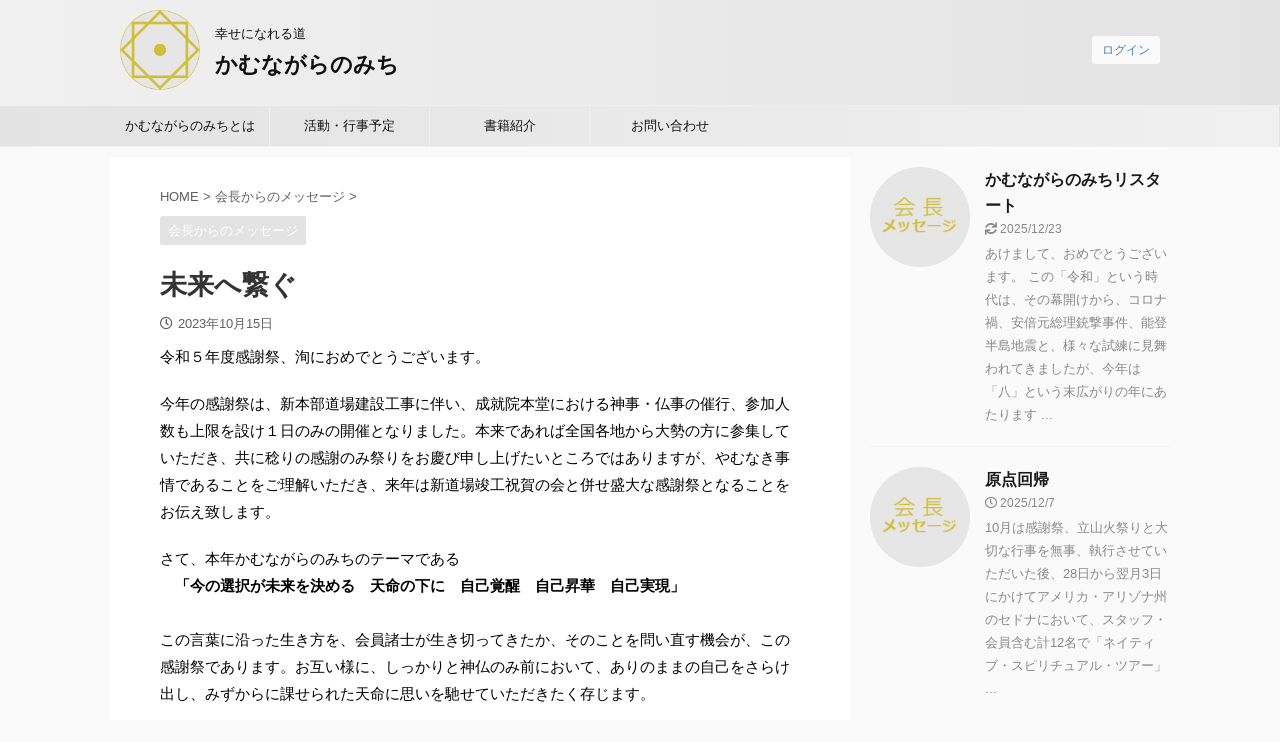

--- FILE ---
content_type: text/html; charset=UTF-8
request_url: https://www.kannagara.or.jp/%E6%9C%AA%E6%9D%A5%E3%81%B8%E7%B9%8B%E3%81%90/
body_size: 24319
content:
 
<!DOCTYPE html>
<!--[if lt IE 7]>
<html class="ie6" dir="ltr" lang="ja" prefix="og: https://ogp.me/ns#"> <![endif]-->
<!--[if IE 7]>
<html class="i7" dir="ltr" lang="ja" prefix="og: https://ogp.me/ns#"> <![endif]-->
<!--[if IE 8]>
<html class="ie" dir="ltr" lang="ja" prefix="og: https://ogp.me/ns#"> <![endif]-->
<!--[if gt IE 8]><!-->
<html dir="ltr" lang="ja" prefix="og: https://ogp.me/ns#" class="s-navi-search-overlay ">
	<!--<![endif]-->
	<head prefix="og: http://ogp.me/ns# fb: http://ogp.me/ns/fb# article: http://ogp.me/ns/article#">
		<meta charset="UTF-8" >
		<meta name="viewport" content="width=device-width,initial-scale=1.0,user-scalable=no,viewport-fit=cover">
		<meta name="format-detection" content="telephone=no" >

		
		<link rel="alternate" type="application/rss+xml" title="かむながらのみち RSS Feed" href="https://www.kannagara.or.jp/feed/" />
		<link rel="pingback" href="https://www.kannagara.or.jp/cp-bin/wordpress/xmlrpc.php" >
		<!--[if lt IE 9]>
		<script src="https://www.kannagara.or.jp/cp-bin/wordpress/wp-content/themes/stingerpro2/js/html5shiv.js"></script>
		<![endif]-->
				
		<!-- All in One SEO 4.9.3 - aioseo.com -->
	<meta name="description" content="令和５年度感謝祭、洵におめでとうございます。 今年の感謝祭は、新本部道場建設工事に伴い、成就院本堂における神事" />
	<meta name="robots" content="max-image-preview:large" />
	<meta name="author" content="日置 珠由香"/>
	<link rel="canonical" href="https://www.kannagara.or.jp/%e6%9c%aa%e6%9d%a5%e3%81%b8%e7%b9%8b%e3%81%90/" />
	<meta name="generator" content="All in One SEO (AIOSEO) 4.9.3" />
		<meta property="og:locale" content="ja_JP" />
		<meta property="og:site_name" content="かむながらのみち - 幸せになれる道" />
		<meta property="og:type" content="article" />
		<meta property="og:title" content="未来へ繋ぐ - かむながらのみち" />
		<meta property="og:description" content="令和５年度感謝祭、洵におめでとうございます。 今年の感謝祭は、新本部道場建設工事に伴い、成就院本堂における神事" />
		<meta property="og:url" content="https://www.kannagara.or.jp/%e6%9c%aa%e6%9d%a5%e3%81%b8%e7%b9%8b%e3%81%90/" />
		<meta property="og:image" content="https://www.kannagara.or.jp/cp-bin/wordpress/wp-content/uploads/2021/09/ogp-picture-for-km.jpg" />
		<meta property="og:image:secure_url" content="https://www.kannagara.or.jp/cp-bin/wordpress/wp-content/uploads/2021/09/ogp-picture-for-km.jpg" />
		<meta property="og:image:width" content="1024" />
		<meta property="og:image:height" content="1024" />
		<meta property="article:published_time" content="2023-10-15T03:00:48+00:00" />
		<meta property="article:modified_time" content="2023-10-15T06:19:35+00:00" />
		<meta name="twitter:card" content="summary" />
		<meta name="twitter:title" content="未来へ繋ぐ - かむながらのみち" />
		<meta name="twitter:description" content="令和５年度感謝祭、洵におめでとうございます。 今年の感謝祭は、新本部道場建設工事に伴い、成就院本堂における神事" />
		<meta name="twitter:image" content="https://www.kannagara.or.jp/cp-bin/wordpress/wp-content/uploads/2021/09/ogp-picture-for-km.jpg" />
		<script type="application/ld+json" class="aioseo-schema">
			{"@context":"https:\/\/schema.org","@graph":[{"@type":"BlogPosting","@id":"https:\/\/www.kannagara.or.jp\/%e6%9c%aa%e6%9d%a5%e3%81%b8%e7%b9%8b%e3%81%90\/#blogposting","name":"\u672a\u6765\u3078\u7e4b\u3050 - \u304b\u3080\u306a\u304c\u3089\u306e\u307f\u3061","headline":"\u672a\u6765\u3078\u7e4b\u3050","author":{"@id":"https:\/\/www.kannagara.or.jp\/author\/miyuka\/#author"},"publisher":{"@id":"https:\/\/www.kannagara.or.jp\/#organization"},"image":{"@type":"ImageObject","url":"https:\/\/www.kannagara.or.jp\/cp-bin\/wordpress\/wp-content\/uploads\/2021\/10\/7e62d6c90e51ddd43c3812af0e62df69.png","width":200,"height":155},"datePublished":"2023-10-15T12:00:48+09:00","dateModified":"2023-10-15T15:19:35+09:00","inLanguage":"ja","mainEntityOfPage":{"@id":"https:\/\/www.kannagara.or.jp\/%e6%9c%aa%e6%9d%a5%e3%81%b8%e7%b9%8b%e3%81%90\/#webpage"},"isPartOf":{"@id":"https:\/\/www.kannagara.or.jp\/%e6%9c%aa%e6%9d%a5%e3%81%b8%e7%b9%8b%e3%81%90\/#webpage"},"articleSection":"\u4f1a\u9577\u304b\u3089\u306e\u30e1\u30c3\u30bb\u30fc\u30b8"},{"@type":"BreadcrumbList","@id":"https:\/\/www.kannagara.or.jp\/%e6%9c%aa%e6%9d%a5%e3%81%b8%e7%b9%8b%e3%81%90\/#breadcrumblist","itemListElement":[{"@type":"ListItem","@id":"https:\/\/www.kannagara.or.jp#listItem","position":1,"name":"\u30db\u30fc\u30e0","item":"https:\/\/www.kannagara.or.jp","nextItem":{"@type":"ListItem","@id":"https:\/\/www.kannagara.or.jp\/category\/%e4%bc%9a%e9%95%b7%e3%81%8b%e3%82%89%e3%81%ae%e3%83%a1%e3%83%83%e3%82%bb%e3%83%bc%e3%82%b8\/#listItem","name":"\u4f1a\u9577\u304b\u3089\u306e\u30e1\u30c3\u30bb\u30fc\u30b8"}},{"@type":"ListItem","@id":"https:\/\/www.kannagara.or.jp\/category\/%e4%bc%9a%e9%95%b7%e3%81%8b%e3%82%89%e3%81%ae%e3%83%a1%e3%83%83%e3%82%bb%e3%83%bc%e3%82%b8\/#listItem","position":2,"name":"\u4f1a\u9577\u304b\u3089\u306e\u30e1\u30c3\u30bb\u30fc\u30b8","item":"https:\/\/www.kannagara.or.jp\/category\/%e4%bc%9a%e9%95%b7%e3%81%8b%e3%82%89%e3%81%ae%e3%83%a1%e3%83%83%e3%82%bb%e3%83%bc%e3%82%b8\/","nextItem":{"@type":"ListItem","@id":"https:\/\/www.kannagara.or.jp\/%e6%9c%aa%e6%9d%a5%e3%81%b8%e7%b9%8b%e3%81%90\/#listItem","name":"\u672a\u6765\u3078\u7e4b\u3050"},"previousItem":{"@type":"ListItem","@id":"https:\/\/www.kannagara.or.jp#listItem","name":"\u30db\u30fc\u30e0"}},{"@type":"ListItem","@id":"https:\/\/www.kannagara.or.jp\/%e6%9c%aa%e6%9d%a5%e3%81%b8%e7%b9%8b%e3%81%90\/#listItem","position":3,"name":"\u672a\u6765\u3078\u7e4b\u3050","previousItem":{"@type":"ListItem","@id":"https:\/\/www.kannagara.or.jp\/category\/%e4%bc%9a%e9%95%b7%e3%81%8b%e3%82%89%e3%81%ae%e3%83%a1%e3%83%83%e3%82%bb%e3%83%bc%e3%82%b8\/#listItem","name":"\u4f1a\u9577\u304b\u3089\u306e\u30e1\u30c3\u30bb\u30fc\u30b8"}}]},{"@type":"Organization","@id":"https:\/\/www.kannagara.or.jp\/#organization","name":"\u304b\u3080\u306a\u304c\u3089\u306e\u307f\u3061","description":"\u5e78\u305b\u306b\u306a\u308c\u308b\u9053","url":"https:\/\/www.kannagara.or.jp\/"},{"@type":"Person","@id":"https:\/\/www.kannagara.or.jp\/author\/miyuka\/#author","url":"https:\/\/www.kannagara.or.jp\/author\/miyuka\/","name":"\u65e5\u7f6e \u73e0\u7531\u9999","image":{"@type":"ImageObject","@id":"https:\/\/www.kannagara.or.jp\/%e6%9c%aa%e6%9d%a5%e3%81%b8%e7%b9%8b%e3%81%90\/#authorImage","url":"https:\/\/www.kannagara.or.jp\/cp-bin\/wordpress\/wp-content\/plugins\/ultimate-member\/assets\/img\/default_avatar.jpg","width":96,"height":96,"caption":"\u65e5\u7f6e \u73e0\u7531\u9999"}},{"@type":"WebPage","@id":"https:\/\/www.kannagara.or.jp\/%e6%9c%aa%e6%9d%a5%e3%81%b8%e7%b9%8b%e3%81%90\/#webpage","url":"https:\/\/www.kannagara.or.jp\/%e6%9c%aa%e6%9d%a5%e3%81%b8%e7%b9%8b%e3%81%90\/","name":"\u672a\u6765\u3078\u7e4b\u3050 - \u304b\u3080\u306a\u304c\u3089\u306e\u307f\u3061","description":"\u4ee4\u548c\uff15\u5e74\u5ea6\u611f\u8b1d\u796d\u3001\u6d35\u306b\u304a\u3081\u3067\u3068\u3046\u3054\u3056\u3044\u307e\u3059\u3002 \u4eca\u5e74\u306e\u611f\u8b1d\u796d\u306f\u3001\u65b0\u672c\u90e8\u9053\u5834\u5efa\u8a2d\u5de5\u4e8b\u306b\u4f34\u3044\u3001\u6210\u5c31\u9662\u672c\u5802\u306b\u304a\u3051\u308b\u795e\u4e8b","inLanguage":"ja","isPartOf":{"@id":"https:\/\/www.kannagara.or.jp\/#website"},"breadcrumb":{"@id":"https:\/\/www.kannagara.or.jp\/%e6%9c%aa%e6%9d%a5%e3%81%b8%e7%b9%8b%e3%81%90\/#breadcrumblist"},"author":{"@id":"https:\/\/www.kannagara.or.jp\/author\/miyuka\/#author"},"creator":{"@id":"https:\/\/www.kannagara.or.jp\/author\/miyuka\/#author"},"image":{"@type":"ImageObject","url":"https:\/\/www.kannagara.or.jp\/cp-bin\/wordpress\/wp-content\/uploads\/2021\/10\/7e62d6c90e51ddd43c3812af0e62df69.png","@id":"https:\/\/www.kannagara.or.jp\/%e6%9c%aa%e6%9d%a5%e3%81%b8%e7%b9%8b%e3%81%90\/#mainImage","width":200,"height":155},"primaryImageOfPage":{"@id":"https:\/\/www.kannagara.or.jp\/%e6%9c%aa%e6%9d%a5%e3%81%b8%e7%b9%8b%e3%81%90\/#mainImage"},"datePublished":"2023-10-15T12:00:48+09:00","dateModified":"2023-10-15T15:19:35+09:00"},{"@type":"WebSite","@id":"https:\/\/www.kannagara.or.jp\/#website","url":"https:\/\/www.kannagara.or.jp\/","name":"\u304b\u3080\u306a\u304c\u3089\u306e\u307f\u3061","description":"\u5e78\u305b\u306b\u306a\u308c\u308b\u9053","inLanguage":"ja","publisher":{"@id":"https:\/\/www.kannagara.or.jp\/#organization"}}]}
		</script>
		<!-- All in One SEO -->

<title>未来へ繋ぐ - かむながらのみち</title>
<link rel='dns-prefetch' href='//ajax.googleapis.com' />
<link rel='dns-prefetch' href='//use.fontawesome.com' />
<link rel="alternate" title="oEmbed (JSON)" type="application/json+oembed" href="https://www.kannagara.or.jp/wp-json/oembed/1.0/embed?url=https%3A%2F%2Fwww.kannagara.or.jp%2F%25e6%259c%25aa%25e6%259d%25a5%25e3%2581%25b8%25e7%25b9%258b%25e3%2581%2590%2F" />
<link rel="alternate" title="oEmbed (XML)" type="text/xml+oembed" href="https://www.kannagara.or.jp/wp-json/oembed/1.0/embed?url=https%3A%2F%2Fwww.kannagara.or.jp%2F%25e6%259c%25aa%25e6%259d%25a5%25e3%2581%25b8%25e7%25b9%258b%25e3%2581%2590%2F&#038;format=xml" />
<style id='wp-img-auto-sizes-contain-inline-css' type='text/css'>
img:is([sizes=auto i],[sizes^="auto," i]){contain-intrinsic-size:3000px 1500px}
/*# sourceURL=wp-img-auto-sizes-contain-inline-css */
</style>
<style id='wp-emoji-styles-inline-css' type='text/css'>

	img.wp-smiley, img.emoji {
		display: inline !important;
		border: none !important;
		box-shadow: none !important;
		height: 1em !important;
		width: 1em !important;
		margin: 0 0.07em !important;
		vertical-align: -0.1em !important;
		background: none !important;
		padding: 0 !important;
	}
/*# sourceURL=wp-emoji-styles-inline-css */
</style>
<link rel='stylesheet' id='wp-block-library-css' href='https://www.kannagara.or.jp/cp-bin/wordpress/wp-includes/css/dist/block-library/style.css?ver=6.9' type='text/css' media='all' />
<style id='global-styles-inline-css' type='text/css'>
:root{--wp--preset--aspect-ratio--square: 1;--wp--preset--aspect-ratio--4-3: 4/3;--wp--preset--aspect-ratio--3-4: 3/4;--wp--preset--aspect-ratio--3-2: 3/2;--wp--preset--aspect-ratio--2-3: 2/3;--wp--preset--aspect-ratio--16-9: 16/9;--wp--preset--aspect-ratio--9-16: 9/16;--wp--preset--color--black: #000000;--wp--preset--color--cyan-bluish-gray: #abb8c3;--wp--preset--color--white: #ffffff;--wp--preset--color--pale-pink: #f78da7;--wp--preset--color--vivid-red: #cf2e2e;--wp--preset--color--luminous-vivid-orange: #ff6900;--wp--preset--color--luminous-vivid-amber: #fcb900;--wp--preset--color--light-green-cyan: #7bdcb5;--wp--preset--color--vivid-green-cyan: #00d084;--wp--preset--color--pale-cyan-blue: #8ed1fc;--wp--preset--color--vivid-cyan-blue: #0693e3;--wp--preset--color--vivid-purple: #9b51e0;--wp--preset--color--soft-red: #e6514c;--wp--preset--color--light-grayish-red: #fdebee;--wp--preset--color--vivid-yellow: #ffc107;--wp--preset--color--very-pale-yellow: #fffde7;--wp--preset--color--very-light-gray: #fafafa;--wp--preset--color--very-dark-gray: #313131;--wp--preset--color--original-color-a: #43a047;--wp--preset--color--original-color-b: #795548;--wp--preset--color--original-color-c: #ec407a;--wp--preset--color--original-color-d: #9e9d24;--wp--preset--gradient--vivid-cyan-blue-to-vivid-purple: linear-gradient(135deg,rgb(6,147,227) 0%,rgb(155,81,224) 100%);--wp--preset--gradient--light-green-cyan-to-vivid-green-cyan: linear-gradient(135deg,rgb(122,220,180) 0%,rgb(0,208,130) 100%);--wp--preset--gradient--luminous-vivid-amber-to-luminous-vivid-orange: linear-gradient(135deg,rgb(252,185,0) 0%,rgb(255,105,0) 100%);--wp--preset--gradient--luminous-vivid-orange-to-vivid-red: linear-gradient(135deg,rgb(255,105,0) 0%,rgb(207,46,46) 100%);--wp--preset--gradient--very-light-gray-to-cyan-bluish-gray: linear-gradient(135deg,rgb(238,238,238) 0%,rgb(169,184,195) 100%);--wp--preset--gradient--cool-to-warm-spectrum: linear-gradient(135deg,rgb(74,234,220) 0%,rgb(151,120,209) 20%,rgb(207,42,186) 40%,rgb(238,44,130) 60%,rgb(251,105,98) 80%,rgb(254,248,76) 100%);--wp--preset--gradient--blush-light-purple: linear-gradient(135deg,rgb(255,206,236) 0%,rgb(152,150,240) 100%);--wp--preset--gradient--blush-bordeaux: linear-gradient(135deg,rgb(254,205,165) 0%,rgb(254,45,45) 50%,rgb(107,0,62) 100%);--wp--preset--gradient--luminous-dusk: linear-gradient(135deg,rgb(255,203,112) 0%,rgb(199,81,192) 50%,rgb(65,88,208) 100%);--wp--preset--gradient--pale-ocean: linear-gradient(135deg,rgb(255,245,203) 0%,rgb(182,227,212) 50%,rgb(51,167,181) 100%);--wp--preset--gradient--electric-grass: linear-gradient(135deg,rgb(202,248,128) 0%,rgb(113,206,126) 100%);--wp--preset--gradient--midnight: linear-gradient(135deg,rgb(2,3,129) 0%,rgb(40,116,252) 100%);--wp--preset--font-size--small: 13px;--wp--preset--font-size--medium: 20px;--wp--preset--font-size--large: 36px;--wp--preset--font-size--x-large: 42px;--wp--preset--spacing--20: 0.44rem;--wp--preset--spacing--30: 0.67rem;--wp--preset--spacing--40: 1rem;--wp--preset--spacing--50: 1.5rem;--wp--preset--spacing--60: 2.25rem;--wp--preset--spacing--70: 3.38rem;--wp--preset--spacing--80: 5.06rem;--wp--preset--shadow--natural: 6px 6px 9px rgba(0, 0, 0, 0.2);--wp--preset--shadow--deep: 12px 12px 50px rgba(0, 0, 0, 0.4);--wp--preset--shadow--sharp: 6px 6px 0px rgba(0, 0, 0, 0.2);--wp--preset--shadow--outlined: 6px 6px 0px -3px rgb(255, 255, 255), 6px 6px rgb(0, 0, 0);--wp--preset--shadow--crisp: 6px 6px 0px rgb(0, 0, 0);}:where(.is-layout-flex){gap: 0.5em;}:where(.is-layout-grid){gap: 0.5em;}body .is-layout-flex{display: flex;}.is-layout-flex{flex-wrap: wrap;align-items: center;}.is-layout-flex > :is(*, div){margin: 0;}body .is-layout-grid{display: grid;}.is-layout-grid > :is(*, div){margin: 0;}:where(.wp-block-columns.is-layout-flex){gap: 2em;}:where(.wp-block-columns.is-layout-grid){gap: 2em;}:where(.wp-block-post-template.is-layout-flex){gap: 1.25em;}:where(.wp-block-post-template.is-layout-grid){gap: 1.25em;}.has-black-color{color: var(--wp--preset--color--black) !important;}.has-cyan-bluish-gray-color{color: var(--wp--preset--color--cyan-bluish-gray) !important;}.has-white-color{color: var(--wp--preset--color--white) !important;}.has-pale-pink-color{color: var(--wp--preset--color--pale-pink) !important;}.has-vivid-red-color{color: var(--wp--preset--color--vivid-red) !important;}.has-luminous-vivid-orange-color{color: var(--wp--preset--color--luminous-vivid-orange) !important;}.has-luminous-vivid-amber-color{color: var(--wp--preset--color--luminous-vivid-amber) !important;}.has-light-green-cyan-color{color: var(--wp--preset--color--light-green-cyan) !important;}.has-vivid-green-cyan-color{color: var(--wp--preset--color--vivid-green-cyan) !important;}.has-pale-cyan-blue-color{color: var(--wp--preset--color--pale-cyan-blue) !important;}.has-vivid-cyan-blue-color{color: var(--wp--preset--color--vivid-cyan-blue) !important;}.has-vivid-purple-color{color: var(--wp--preset--color--vivid-purple) !important;}.has-black-background-color{background-color: var(--wp--preset--color--black) !important;}.has-cyan-bluish-gray-background-color{background-color: var(--wp--preset--color--cyan-bluish-gray) !important;}.has-white-background-color{background-color: var(--wp--preset--color--white) !important;}.has-pale-pink-background-color{background-color: var(--wp--preset--color--pale-pink) !important;}.has-vivid-red-background-color{background-color: var(--wp--preset--color--vivid-red) !important;}.has-luminous-vivid-orange-background-color{background-color: var(--wp--preset--color--luminous-vivid-orange) !important;}.has-luminous-vivid-amber-background-color{background-color: var(--wp--preset--color--luminous-vivid-amber) !important;}.has-light-green-cyan-background-color{background-color: var(--wp--preset--color--light-green-cyan) !important;}.has-vivid-green-cyan-background-color{background-color: var(--wp--preset--color--vivid-green-cyan) !important;}.has-pale-cyan-blue-background-color{background-color: var(--wp--preset--color--pale-cyan-blue) !important;}.has-vivid-cyan-blue-background-color{background-color: var(--wp--preset--color--vivid-cyan-blue) !important;}.has-vivid-purple-background-color{background-color: var(--wp--preset--color--vivid-purple) !important;}.has-black-border-color{border-color: var(--wp--preset--color--black) !important;}.has-cyan-bluish-gray-border-color{border-color: var(--wp--preset--color--cyan-bluish-gray) !important;}.has-white-border-color{border-color: var(--wp--preset--color--white) !important;}.has-pale-pink-border-color{border-color: var(--wp--preset--color--pale-pink) !important;}.has-vivid-red-border-color{border-color: var(--wp--preset--color--vivid-red) !important;}.has-luminous-vivid-orange-border-color{border-color: var(--wp--preset--color--luminous-vivid-orange) !important;}.has-luminous-vivid-amber-border-color{border-color: var(--wp--preset--color--luminous-vivid-amber) !important;}.has-light-green-cyan-border-color{border-color: var(--wp--preset--color--light-green-cyan) !important;}.has-vivid-green-cyan-border-color{border-color: var(--wp--preset--color--vivid-green-cyan) !important;}.has-pale-cyan-blue-border-color{border-color: var(--wp--preset--color--pale-cyan-blue) !important;}.has-vivid-cyan-blue-border-color{border-color: var(--wp--preset--color--vivid-cyan-blue) !important;}.has-vivid-purple-border-color{border-color: var(--wp--preset--color--vivid-purple) !important;}.has-vivid-cyan-blue-to-vivid-purple-gradient-background{background: var(--wp--preset--gradient--vivid-cyan-blue-to-vivid-purple) !important;}.has-light-green-cyan-to-vivid-green-cyan-gradient-background{background: var(--wp--preset--gradient--light-green-cyan-to-vivid-green-cyan) !important;}.has-luminous-vivid-amber-to-luminous-vivid-orange-gradient-background{background: var(--wp--preset--gradient--luminous-vivid-amber-to-luminous-vivid-orange) !important;}.has-luminous-vivid-orange-to-vivid-red-gradient-background{background: var(--wp--preset--gradient--luminous-vivid-orange-to-vivid-red) !important;}.has-very-light-gray-to-cyan-bluish-gray-gradient-background{background: var(--wp--preset--gradient--very-light-gray-to-cyan-bluish-gray) !important;}.has-cool-to-warm-spectrum-gradient-background{background: var(--wp--preset--gradient--cool-to-warm-spectrum) !important;}.has-blush-light-purple-gradient-background{background: var(--wp--preset--gradient--blush-light-purple) !important;}.has-blush-bordeaux-gradient-background{background: var(--wp--preset--gradient--blush-bordeaux) !important;}.has-luminous-dusk-gradient-background{background: var(--wp--preset--gradient--luminous-dusk) !important;}.has-pale-ocean-gradient-background{background: var(--wp--preset--gradient--pale-ocean) !important;}.has-electric-grass-gradient-background{background: var(--wp--preset--gradient--electric-grass) !important;}.has-midnight-gradient-background{background: var(--wp--preset--gradient--midnight) !important;}.has-small-font-size{font-size: var(--wp--preset--font-size--small) !important;}.has-medium-font-size{font-size: var(--wp--preset--font-size--medium) !important;}.has-large-font-size{font-size: var(--wp--preset--font-size--large) !important;}.has-x-large-font-size{font-size: var(--wp--preset--font-size--x-large) !important;}
/*# sourceURL=global-styles-inline-css */
</style>
<style id='core-block-supports-inline-css' type='text/css'>
/**
 * Core styles: block-supports
 */

/*# sourceURL=core-block-supports-inline-css */
</style>

<style id='classic-theme-styles-inline-css' type='text/css'>
/**
 * These rules are needed for backwards compatibility.
 * They should match the button element rules in the base theme.json file.
 */
.wp-block-button__link {
	color: #ffffff;
	background-color: #32373c;
	border-radius: 9999px; /* 100% causes an oval, but any explicit but really high value retains the pill shape. */

	/* This needs a low specificity so it won't override the rules from the button element if defined in theme.json. */
	box-shadow: none;
	text-decoration: none;

	/* The extra 2px are added to size solids the same as the outline versions.*/
	padding: calc(0.667em + 2px) calc(1.333em + 2px);

	font-size: 1.125em;
}

.wp-block-file__button {
	background: #32373c;
	color: #ffffff;
	text-decoration: none;
}

/*# sourceURL=/wp-includes/css/classic-themes.css */
</style>
<style id='font-awesome-svg-styles-default-inline-css' type='text/css'>
.svg-inline--fa {
  display: inline-block;
  height: 1em;
  overflow: visible;
  vertical-align: -.125em;
}
/*# sourceURL=font-awesome-svg-styles-default-inline-css */
</style>
<link rel='stylesheet' id='font-awesome-svg-styles-css' href='https://www.kannagara.or.jp/cp-bin/wordpress/wp-content/uploads/font-awesome/v5.15.2/css/svg-with-js.css' type='text/css' media='all' />
<style id='font-awesome-svg-styles-inline-css' type='text/css'>
   .wp-block-font-awesome-icon svg::before,
   .wp-rich-text-font-awesome-icon svg::before {content: unset;}
/*# sourceURL=font-awesome-svg-styles-inline-css */
</style>
<link rel='stylesheet' id='contact-form-7-css' href='https://www.kannagara.or.jp/cp-bin/wordpress/wp-content/plugins/contact-form-7/includes/css/styles.css?ver=6.1.2' type='text/css' media='all' />
<link rel='stylesheet' id='cf7msm_styles-css' href='https://www.kannagara.or.jp/cp-bin/wordpress/wp-content/plugins/contact-form-7-multi-step-module/resources/cf7msm.css?ver=4.4.1' type='text/css' media='all' />
<link rel='stylesheet' id='bbp-default-css' href='https://www.kannagara.or.jp/cp-bin/wordpress/wp-content/plugins/bbpress/templates/default/css/bbpress.css?ver=1768377192' type='text/css' media='all' />
<link rel='stylesheet' id='bg-shce-genericons-css' href='https://www.kannagara.or.jp/cp-bin/wordpress/wp-content/plugins/show-hidecollapse-expand/assets/css/genericons/genericons.css?ver=6.9' type='text/css' media='all' />
<link rel='stylesheet' id='bg-show-hide-css' href='https://www.kannagara.or.jp/cp-bin/wordpress/wp-content/plugins/show-hidecollapse-expand/assets/css/bg-show-hide.css?ver=6.9' type='text/css' media='all' />
<link rel='stylesheet' id='woocommerce-layout-css' href='https://www.kannagara.or.jp/cp-bin/wordpress/wp-content/plugins/woocommerce/assets/css/woocommerce-layout.css?ver=10.4.3' type='text/css' media='all' />
<link rel='stylesheet' id='woocommerce-smallscreen-css' href='https://www.kannagara.or.jp/cp-bin/wordpress/wp-content/plugins/woocommerce/assets/css/woocommerce-smallscreen.css?ver=10.4.3' type='text/css' media='only screen and (max-width: 768px)' />
<link rel='stylesheet' id='woocommerce-general-css' href='https://www.kannagara.or.jp/cp-bin/wordpress/wp-content/plugins/woocommerce/assets/css/woocommerce.css?ver=10.4.3' type='text/css' media='all' />
<style id='woocommerce-inline-inline-css' type='text/css'>
.woocommerce form .form-row .required { visibility: visible; }
/*# sourceURL=woocommerce-inline-inline-css */
</style>
<link rel='stylesheet' id='wpcf7-redirect-script-frontend-css' href='https://www.kannagara.or.jp/cp-bin/wordpress/wp-content/plugins/wpcf7-redirect/build/assets/frontend-script.css?ver=2c532d7e2be36f6af233' type='text/css' media='all' />
<link rel='stylesheet' id='normalize-css' href='https://www.kannagara.or.jp/cp-bin/wordpress/wp-content/themes/stingerpro2/css/normalize.css?ver=1.5.9' type='text/css' media='all' />
<link rel='stylesheet' id='font-awesome-css' href='https://www.kannagara.or.jp/cp-bin/wordpress/wp-content/themes/stingerpro2/css/fontawesome/css/font-awesome.min.css?ver=4.7.0' type='text/css' media='all' />
<link rel='stylesheet' id='font-awesome-animation-css' href='https://www.kannagara.or.jp/cp-bin/wordpress/wp-content/themes/stingerpro2/css/fontawesome/css/font-awesome-animation.min.css?ver=6.9' type='text/css' media='all' />
<link rel='stylesheet' id='st_svg-css' href='https://www.kannagara.or.jp/cp-bin/wordpress/wp-content/themes/stingerpro2/st_svg/style.css?ver=6.9' type='text/css' media='all' />
<link rel='stylesheet' id='slick-css' href='https://www.kannagara.or.jp/cp-bin/wordpress/wp-content/themes/stingerpro2/vendor/slick/slick.css?ver=1.8.0' type='text/css' media='all' />
<link rel='stylesheet' id='slick-theme-css' href='https://www.kannagara.or.jp/cp-bin/wordpress/wp-content/themes/stingerpro2/vendor/slick/slick-theme.css?ver=1.8.0' type='text/css' media='all' />
<link rel='stylesheet' id='style-css' href='https://www.kannagara.or.jp/cp-bin/wordpress/wp-content/themes/stingerpro2/style.css?ver=6.9' type='text/css' media='all' />
<link rel='stylesheet' id='child-style-css' href='https://www.kannagara.or.jp/cp-bin/wordpress/wp-content/themes/stingerpro2-child/style.css?ver=6.9' type='text/css' media='all' />
<link rel='stylesheet' id='single-css' href='https://www.kannagara.or.jp/cp-bin/wordpress/wp-content/themes/stingerpro2/st-tagcss.php' type='text/css' media='all' />
<link rel='stylesheet' id='font-awesome-official-css' href='https://use.fontawesome.com/releases/v5.15.2/css/all.css' type='text/css' media='all' integrity="sha384-vSIIfh2YWi9wW0r9iZe7RJPrKwp6bG+s9QZMoITbCckVJqGCCRhc+ccxNcdpHuYu" crossorigin="anonymous" />
<link rel='stylesheet' id='cf7cf-style-css' href='https://www.kannagara.or.jp/cp-bin/wordpress/wp-content/plugins/cf7-conditional-fields/style.css?ver=2.2.3' type='text/css' media='all' />
<link rel='stylesheet' id='um_modal-css' href='https://www.kannagara.or.jp/cp-bin/wordpress/wp-content/plugins/ultimate-member/assets/css/um-modal.css?ver=2.11.1' type='text/css' media='all' />
<link rel='stylesheet' id='um_ui-css' href='https://www.kannagara.or.jp/cp-bin/wordpress/wp-content/plugins/ultimate-member/assets/libs/jquery-ui/jquery-ui.css?ver=1.13.2' type='text/css' media='all' />
<link rel='stylesheet' id='um_tipsy-css' href='https://www.kannagara.or.jp/cp-bin/wordpress/wp-content/plugins/ultimate-member/assets/libs/tipsy/tipsy.css?ver=1.0.0a' type='text/css' media='all' />
<link rel='stylesheet' id='um_raty-css' href='https://www.kannagara.or.jp/cp-bin/wordpress/wp-content/plugins/ultimate-member/assets/libs/raty/um-raty.css?ver=2.6.0' type='text/css' media='all' />
<link rel='stylesheet' id='select2-css' href='https://www.kannagara.or.jp/cp-bin/wordpress/wp-content/plugins/ultimate-member/assets/libs/select2/select2.css?ver=4.0.13' type='text/css' media='all' />
<link rel='stylesheet' id='um_fileupload-css' href='https://www.kannagara.or.jp/cp-bin/wordpress/wp-content/plugins/ultimate-member/assets/css/um-fileupload.css?ver=2.11.1' type='text/css' media='all' />
<link rel='stylesheet' id='um_confirm-css' href='https://www.kannagara.or.jp/cp-bin/wordpress/wp-content/plugins/ultimate-member/assets/libs/um-confirm/um-confirm.css?ver=1.0' type='text/css' media='all' />
<link rel='stylesheet' id='um_datetime-css' href='https://www.kannagara.or.jp/cp-bin/wordpress/wp-content/plugins/ultimate-member/assets/libs/pickadate/default.css?ver=3.6.2' type='text/css' media='all' />
<link rel='stylesheet' id='um_datetime_date-css' href='https://www.kannagara.or.jp/cp-bin/wordpress/wp-content/plugins/ultimate-member/assets/libs/pickadate/default.date.css?ver=3.6.2' type='text/css' media='all' />
<link rel='stylesheet' id='um_datetime_time-css' href='https://www.kannagara.or.jp/cp-bin/wordpress/wp-content/plugins/ultimate-member/assets/libs/pickadate/default.time.css?ver=3.6.2' type='text/css' media='all' />
<link rel='stylesheet' id='um_fonticons_ii-css' href='https://www.kannagara.or.jp/cp-bin/wordpress/wp-content/plugins/ultimate-member/assets/libs/legacy/fonticons/fonticons-ii.css?ver=2.11.1' type='text/css' media='all' />
<link rel='stylesheet' id='um_fonticons_fa-css' href='https://www.kannagara.or.jp/cp-bin/wordpress/wp-content/plugins/ultimate-member/assets/libs/legacy/fonticons/fonticons-fa.css?ver=2.11.1' type='text/css' media='all' />
<link rel='stylesheet' id='um_fontawesome-css' href='https://www.kannagara.or.jp/cp-bin/wordpress/wp-content/plugins/ultimate-member/assets/css/um-fontawesome.css?ver=6.5.2' type='text/css' media='all' />
<link rel='stylesheet' id='um_common-css' href='https://www.kannagara.or.jp/cp-bin/wordpress/wp-content/plugins/ultimate-member/assets/css/common.css?ver=2.11.1' type='text/css' media='all' />
<link rel='stylesheet' id='um_responsive-css' href='https://www.kannagara.or.jp/cp-bin/wordpress/wp-content/plugins/ultimate-member/assets/css/um-responsive.css?ver=2.11.1' type='text/css' media='all' />
<link rel='stylesheet' id='um_styles-css' href='https://www.kannagara.or.jp/cp-bin/wordpress/wp-content/plugins/ultimate-member/assets/css/um-styles.css?ver=2.11.1' type='text/css' media='all' />
<link rel='stylesheet' id='um_crop-css' href='https://www.kannagara.or.jp/cp-bin/wordpress/wp-content/plugins/ultimate-member/assets/libs/cropper/cropper.css?ver=1.6.1' type='text/css' media='all' />
<link rel='stylesheet' id='um_profile-css' href='https://www.kannagara.or.jp/cp-bin/wordpress/wp-content/plugins/ultimate-member/assets/css/um-profile.css?ver=2.11.1' type='text/css' media='all' />
<link rel='stylesheet' id='um_account-css' href='https://www.kannagara.or.jp/cp-bin/wordpress/wp-content/plugins/ultimate-member/assets/css/um-account.css?ver=2.11.1' type='text/css' media='all' />
<link rel='stylesheet' id='um_misc-css' href='https://www.kannagara.or.jp/cp-bin/wordpress/wp-content/plugins/ultimate-member/assets/css/um-misc.css?ver=2.11.1' type='text/css' media='all' />
<link rel='stylesheet' id='um_default_css-css' href='https://www.kannagara.or.jp/cp-bin/wordpress/wp-content/plugins/ultimate-member/assets/css/um-old-default.css?ver=2.11.1' type='text/css' media='all' />
<link rel='stylesheet' id='st-themecss-css' href='https://www.kannagara.or.jp/cp-bin/wordpress/wp-content/themes/stingerpro2/st-themecss-loader.php?ver=6.9' type='text/css' media='all' />
<link rel='stylesheet' id='font-awesome-official-v4shim-css' href='https://use.fontawesome.com/releases/v5.15.2/css/v4-shims.css' type='text/css' media='all' integrity="sha384-1CjXmylX8++C7CVZORGA9EwcbYDfZV2D4Kl1pTm3hp2I/usHDafIrgBJNuRTDQ4f" crossorigin="anonymous" />
<style id='font-awesome-official-v4shim-inline-css' type='text/css'>
@font-face {
font-family: "FontAwesome";
font-display: block;
src: url("https://use.fontawesome.com/releases/v5.15.2/webfonts/fa-brands-400.eot"),
		url("https://use.fontawesome.com/releases/v5.15.2/webfonts/fa-brands-400.eot?#iefix") format("embedded-opentype"),
		url("https://use.fontawesome.com/releases/v5.15.2/webfonts/fa-brands-400.woff2") format("woff2"),
		url("https://use.fontawesome.com/releases/v5.15.2/webfonts/fa-brands-400.woff") format("woff"),
		url("https://use.fontawesome.com/releases/v5.15.2/webfonts/fa-brands-400.ttf") format("truetype"),
		url("https://use.fontawesome.com/releases/v5.15.2/webfonts/fa-brands-400.svg#fontawesome") format("svg");
}

@font-face {
font-family: "FontAwesome";
font-display: block;
src: url("https://use.fontawesome.com/releases/v5.15.2/webfonts/fa-solid-900.eot"),
		url("https://use.fontawesome.com/releases/v5.15.2/webfonts/fa-solid-900.eot?#iefix") format("embedded-opentype"),
		url("https://use.fontawesome.com/releases/v5.15.2/webfonts/fa-solid-900.woff2") format("woff2"),
		url("https://use.fontawesome.com/releases/v5.15.2/webfonts/fa-solid-900.woff") format("woff"),
		url("https://use.fontawesome.com/releases/v5.15.2/webfonts/fa-solid-900.ttf") format("truetype"),
		url("https://use.fontawesome.com/releases/v5.15.2/webfonts/fa-solid-900.svg#fontawesome") format("svg");
}

@font-face {
font-family: "FontAwesome";
font-display: block;
src: url("https://use.fontawesome.com/releases/v5.15.2/webfonts/fa-regular-400.eot"),
		url("https://use.fontawesome.com/releases/v5.15.2/webfonts/fa-regular-400.eot?#iefix") format("embedded-opentype"),
		url("https://use.fontawesome.com/releases/v5.15.2/webfonts/fa-regular-400.woff2") format("woff2"),
		url("https://use.fontawesome.com/releases/v5.15.2/webfonts/fa-regular-400.woff") format("woff"),
		url("https://use.fontawesome.com/releases/v5.15.2/webfonts/fa-regular-400.ttf") format("truetype"),
		url("https://use.fontawesome.com/releases/v5.15.2/webfonts/fa-regular-400.svg#fontawesome") format("svg");
unicode-range: U+F004-F005,U+F007,U+F017,U+F022,U+F024,U+F02E,U+F03E,U+F044,U+F057-F059,U+F06E,U+F070,U+F075,U+F07B-F07C,U+F080,U+F086,U+F089,U+F094,U+F09D,U+F0A0,U+F0A4-F0A7,U+F0C5,U+F0C7-F0C8,U+F0E0,U+F0EB,U+F0F3,U+F0F8,U+F0FE,U+F111,U+F118-F11A,U+F11C,U+F133,U+F144,U+F146,U+F14A,U+F14D-F14E,U+F150-F152,U+F15B-F15C,U+F164-F165,U+F185-F186,U+F191-F192,U+F1AD,U+F1C1-F1C9,U+F1CD,U+F1D8,U+F1E3,U+F1EA,U+F1F6,U+F1F9,U+F20A,U+F247-F249,U+F24D,U+F254-F25B,U+F25D,U+F267,U+F271-F274,U+F279,U+F28B,U+F28D,U+F2B5-F2B6,U+F2B9,U+F2BB,U+F2BD,U+F2C1-F2C2,U+F2D0,U+F2D2,U+F2DC,U+F2ED,U+F328,U+F358-F35B,U+F3A5,U+F3D1,U+F410,U+F4AD;
}
/*# sourceURL=font-awesome-official-v4shim-inline-css */
</style>
<script type="text/javascript" src="//ajax.googleapis.com/ajax/libs/jquery/1.11.3/jquery.min.js?ver=1.11.3" id="jquery-js"></script>
<script type="text/javascript" src="https://www.kannagara.or.jp/cp-bin/wordpress/wp-content/plugins/woocommerce/assets/js/jquery-blockui/jquery.blockUI.js?ver=2.7.0-wc.10.4.3" id="wc-jquery-blockui-js" defer="defer" data-wp-strategy="defer"></script>
<script type="text/javascript" id="wc-add-to-cart-js-extra">
/* <![CDATA[ */
var wc_add_to_cart_params = {"ajax_url":"/cp-bin/wordpress/wp-admin/admin-ajax.php","wc_ajax_url":"/?wc-ajax=%%endpoint%%","i18n_view_cart":"\u304a\u8cb7\u3044\u7269\u30ab\u30b4\u3092\u8868\u793a","cart_url":"https://www.kannagara.or.jp/cart/","is_cart":"","cart_redirect_after_add":"no"};
//# sourceURL=wc-add-to-cart-js-extra
/* ]]> */
</script>
<script type="text/javascript" src="https://www.kannagara.or.jp/cp-bin/wordpress/wp-content/plugins/woocommerce/assets/js/frontend/add-to-cart.js?ver=10.4.3" id="wc-add-to-cart-js" defer="defer" data-wp-strategy="defer"></script>
<script type="text/javascript" src="https://www.kannagara.or.jp/cp-bin/wordpress/wp-content/plugins/woocommerce/assets/js/js-cookie/js.cookie.js?ver=2.1.4-wc.10.4.3" id="wc-js-cookie-js" defer="defer" data-wp-strategy="defer"></script>
<script type="text/javascript" id="woocommerce-js-extra">
/* <![CDATA[ */
var woocommerce_params = {"ajax_url":"/cp-bin/wordpress/wp-admin/admin-ajax.php","wc_ajax_url":"/?wc-ajax=%%endpoint%%","i18n_password_show":"\u30d1\u30b9\u30ef\u30fc\u30c9\u3092\u8868\u793a","i18n_password_hide":"\u30d1\u30b9\u30ef\u30fc\u30c9\u3092\u96a0\u3059"};
//# sourceURL=woocommerce-js-extra
/* ]]> */
</script>
<script type="text/javascript" src="https://www.kannagara.or.jp/cp-bin/wordpress/wp-content/plugins/woocommerce/assets/js/frontend/woocommerce.js?ver=10.4.3" id="woocommerce-js" defer="defer" data-wp-strategy="defer"></script>
<script type="text/javascript" src="https://www.kannagara.or.jp/cp-bin/wordpress/wp-content/plugins/ultimate-member/assets/js/um-gdpr.js?ver=2.11.1" id="um-gdpr-js"></script>
<link rel="https://api.w.org/" href="https://www.kannagara.or.jp/wp-json/" /><link rel="alternate" title="JSON" type="application/json" href="https://www.kannagara.or.jp/wp-json/wp/v2/posts/22187" /><link rel='shortlink' href='https://www.kannagara.or.jp/?p=22187' />
<meta name="robots" content="index, follow" />
<meta name="thumbnail" content="https://www.kannagara.or.jp/cp-bin/wordpress/wp-content/uploads/2021/10/7e62d6c90e51ddd43c3812af0e62df69.png">
<link rel="shortcut icon" href="https://www.kannagara.or.jp/cp-bin/wordpress/wp-content/uploads/2020/10/kaisyou.gif" >
<link rel="canonical" href="https://www.kannagara.or.jp/%e6%9c%aa%e6%9d%a5%e3%81%b8%e7%b9%8b%e3%81%90/" />
	<noscript><style>.woocommerce-product-gallery{ opacity: 1 !important; }</style></noscript>
							



<script>
	jQuery(function(){
		jQuery('.st-btn-open').click(function(){
			jQuery(this).next('.st-slidebox').stop(true, true).slideToggle();
			jQuery(this).addClass('st-btn-open-click');
		});
	});
</script>


<script>
	jQuery(function(){
		jQuery("#toc_container:not(:has(ul ul))").addClass("only-toc");
		jQuery(".st-ac-box ul:has(.cat-item)").each(function(){
			jQuery(this).addClass("st-ac-cat");
		});
	});
</script>

<script>
	jQuery(function(){
					});
</script>

			<link rel='stylesheet' id='wc-stripe-blocks-checkout-style-css' href='https://www.kannagara.or.jp/cp-bin/wordpress/wp-content/plugins/woocommerce-gateway-stripe/build/upe-blocks.css?ver=1e1661bb3db973deba05' type='text/css' media='all' />
<link rel='stylesheet' id='wc-blocks-style-css' href='https://www.kannagara.or.jp/cp-bin/wordpress/wp-content/plugins/woocommerce/assets/client/blocks/wc-blocks.css?ver=1767750307' type='text/css' media='all' />
<link rel='stylesheet' id='wpcf7_confirm_css-css' href='https://www.kannagara.or.jp/cmn/css/contact-form7-confirm.css?ver=6.9' type='text/css' media='all' />
<link rel='stylesheet' id='printarea_css-css' href='https://www.kannagara.or.jp/cmn/css/print.css?ver=6.9' type='text/css' media='all' />
</head>
	<body class="wp-singular post-template-default single single-post postid-22187 single-format-standard wp-theme-stingerpro2 wp-child-theme-stingerpro2-child theme-stingerpro2 woocommerce-no-js metaslider-plugin not-front-page" >
				<div id="st-ami">
				<div id="wrapper" class="">
				<div id="wrapper-in">
					<header id="">
						<div id="headbox-bg">
							<div id="headbox">

								<nav id="s-navi" class="pcnone" data-st-nav data-st-nav-type="normal">
		<dl class="acordion is-active" data-st-nav-primary>
			<dt class="trigger">
				<p class="acordion_button"><span class="op op-menu"><i class="fa st-svg-menu"></i></span></p>

				
				
							<!-- 追加メニュー -->
							
							<!-- 追加メニュー2 -->
							
							</dt>

			<dd class="acordion_tree">
				<div class="acordion_tree_content">

					

												<div class="menu-%e3%83%a1%e3%83%8b%e3%83%a5%e3%83%bc%ef%bc%91-container"><ul id="menu-%e3%83%a1%e3%83%8b%e3%83%a5%e3%83%bc%ef%bc%91" class="menu"><li id="menu-item-134" class="menu-item menu-item-type-post_type menu-item-object-page menu-item-has-children menu-item-134"><a href="https://www.kannagara.or.jp/kamunagara-no-michi/"><span class="menu-item-label">かむながらのみちとは</span></a>
<ul class="sub-menu">
	<li id="menu-item-133" class="menu-item menu-item-type-post_type menu-item-object-page menu-item-133"><a href="https://www.kannagara.or.jp/kamunagara-no-michi/%e6%88%90%e3%82%8a%e7%ab%8b%e3%81%a1/"><span class="menu-item-label">成り立ち</span></a></li>
	<li id="menu-item-201" class="menu-item menu-item-type-post_type menu-item-object-page menu-item-201"><a href="https://www.kannagara.or.jp/saijin/"><span class="menu-item-label">神仏</span></a></li>
	<li id="menu-item-132" class="menu-item menu-item-type-post_type menu-item-object-page menu-item-132"><a href="https://www.kannagara.or.jp/kamunagara-no-michi/mioshie/"><span class="menu-item-label">教え</span></a></li>
</ul>
</li>
<li id="menu-item-84" class="menu-item menu-item-type-post_type menu-item-object-page menu-item-has-children menu-item-84"><a href="https://www.kannagara.or.jp/activities/"><span class="menu-item-label">活動・行事予定</span></a>
<ul class="sub-menu">
	<li id="menu-item-139" class="menu-item menu-item-type-post_type menu-item-object-page menu-item-139"><a href="https://www.kannagara.or.jp/activities/schedule/"><span class="menu-item-label">今月の会合</span></a></li>
</ul>
</li>
<li id="menu-item-83" class="menu-item menu-item-type-post_type menu-item-object-page menu-item-83"><a href="https://www.kannagara.or.jp/books/"><span class="menu-item-label">書籍紹介</span></a></li>
<li id="menu-item-81" class="menu-item menu-item-type-post_type menu-item-object-page menu-item-81"><a href="https://www.kannagara.or.jp/contact/"><span class="menu-item-label">お問い合わせ</span></a></li>
</ul></div>						<div class="clear"></div>

					
				</div>
			</dd>

					</dl>

					</nav>

								<div id="header-l">
																			<div id="st-icon-logo">
											<img src="https://www.kannagara.or.jp/cp-bin/wordpress/wp-content/uploads/2020/10/kaisyou.gif" >
										</div>
                    				
									<div id="st-text-logo">
										
            
			
				<!-- キャプション -->
				                
					              		 	 <p class="descr sitenametop">
               		     	幸せになれる道               			 </p>
					                    
				                
				<!-- ロゴ又はブログ名 -->
				              		  <p class="sitename"><a href="https://www.kannagara.or.jp/">
                  		                      		    かむながらのみち                   		               		  </a></p>
            					<!-- ロゴ又はブログ名ここまで -->

			    
		
    									</div>
								</div><!-- /#header-l -->

								<div id="header-r" class="smanone">
									
	
		<div id="st_custom_html_widget-2" class="widget_text headbox widget_st_custom_html_widget">
		
		<div class="textwidget custom-html-widget">
			<p><a href="https://www.kannagara.or.jp/login">ログイン</a></p>
		</div>

		</div>
										</div><!-- /#header-r -->
							</div><!-- /#headbox-bg -->
						</div><!-- /#headbox clearfix -->

						
						
						
						
											
<div id="gazou-wide">
			<div id="st-menubox">
			<div id="st-menuwide">
				<nav class="smanone clearfix"><ul id="menu-%e3%83%a1%e3%83%8b%e3%83%a5%e3%83%bc%ef%bc%91-1" class="menu"><li class="menu-item menu-item-type-post_type menu-item-object-page menu-item-has-children menu-item-134"><a href="https://www.kannagara.or.jp/kamunagara-no-michi/">かむながらのみちとは</a>
<ul class="sub-menu">
	<li class="menu-item menu-item-type-post_type menu-item-object-page menu-item-133"><a href="https://www.kannagara.or.jp/kamunagara-no-michi/%e6%88%90%e3%82%8a%e7%ab%8b%e3%81%a1/">成り立ち</a></li>
	<li class="menu-item menu-item-type-post_type menu-item-object-page menu-item-201"><a href="https://www.kannagara.or.jp/saijin/">神仏</a></li>
	<li class="menu-item menu-item-type-post_type menu-item-object-page menu-item-132"><a href="https://www.kannagara.or.jp/kamunagara-no-michi/mioshie/">教え</a></li>
</ul>
</li>
<li class="menu-item menu-item-type-post_type menu-item-object-page menu-item-has-children menu-item-84"><a href="https://www.kannagara.or.jp/activities/">活動・行事予定</a>
<ul class="sub-menu">
	<li class="menu-item menu-item-type-post_type menu-item-object-page menu-item-139"><a href="https://www.kannagara.or.jp/activities/schedule/">今月の会合</a></li>
</ul>
</li>
<li class="menu-item menu-item-type-post_type menu-item-object-page menu-item-83"><a href="https://www.kannagara.or.jp/books/">書籍紹介</a></li>
<li class="menu-item menu-item-type-post_type menu-item-object-page menu-item-81"><a href="https://www.kannagara.or.jp/contact/">お問い合わせ</a></li>
</ul></nav>			</div>
		</div>
				</div>
					
					
					</header>
					<div id="content-w">

					
					
					
	
			<div id="st-header-post-under-box" class="st-header-post-no-data "
		     style="">
			<div class="st-dark-cover">
							</div>
		</div>
	

<div id="content" class="clearfix">
	<div id="contentInner">
		<main>
			<article>
				<div id="post-22187" class="st-post post-22187 post type-post status-publish format-standard has-post-thumbnail hentry category-63">

					
																
					
					<!--ぱんくず -->
											<div
							id="breadcrumb">
							<ol itemscope itemtype="http://schema.org/BreadcrumbList">
								<li itemprop="itemListElement" itemscope itemtype="http://schema.org/ListItem">
									<a href="https://www.kannagara.or.jp" itemprop="item">
										<span itemprop="name">HOME</span>
									</a>
									&gt;
									<meta itemprop="position" content="1"/>
								</li>

								
																	<li itemprop="itemListElement" itemscope itemtype="http://schema.org/ListItem">
										<a href="https://www.kannagara.or.jp/category/%e4%bc%9a%e9%95%b7%e3%81%8b%e3%82%89%e3%81%ae%e3%83%a1%e3%83%83%e3%82%bb%e3%83%bc%e3%82%b8/" itemprop="item">
											<span
												itemprop="name">会長からのメッセージ</span>
										</a>
										&gt;
										<meta itemprop="position" content="2"/>
									</li>
																								</ol>

													</div>
										<!--/ ぱんくず -->

					<!--ループ開始 -->
										
																									<p class="st-catgroup">
								<a href="https://www.kannagara.or.jp/category/%e4%bc%9a%e9%95%b7%e3%81%8b%e3%82%89%e3%81%ae%e3%83%a1%e3%83%83%e3%82%bb%e3%83%bc%e3%82%b8/" title="View all posts in 会長からのメッセージ" rel="category tag"><span class="catname st-catid63">会長からのメッセージ</span></a>							</p>
						
						<h1 class="entry-title">未来へ繋ぐ</h1>

						
	<div class="blogbox ">
		<p><span class="kdate">
							<i class="fa fa-clock-o"></i><time class="updated" datetime="2023-10-15T12:00:48+0900">2023年10月15日</time>
					</span></p>
	</div>
					
					
					<div class="mainbox">
						<div id="nocopy" ><!-- コピー禁止エリアここから -->
							
																						
							<div class="entry-content">
								<p>令和５年度感謝祭、洵におめでとうございます。</p>
<p>今年の感謝祭は、新本部道場建設工事に伴い、成就院本堂における神事・仏事の催行、参加人数も上限を設け１日のみの開催となりました。本来であれば全国各地から大勢の方に参集していただき、共に稔りの感謝のみ祭りをお慶び申し上げたいところではありますが、やむなき事情であることをご理解いただき、来年は新道場竣工祝賀の会と併せ盛大な感謝祭となることをお伝え致します。</p>
<p>さて、本年かむながらのみちのテーマである<br />
<strong>　「今の選択が未来を決める　天命の下に　自己覚醒　自己昇華　自己実現」<br />
</strong><br />
この言葉に沿った生き方を、会員諸士が生き切ってきたか、そのことを問い直す機会が、この感謝祭であります。お互い様に、しっかりと神仏のみ前において、ありのままの自己をさらけ出し、みずからに課せられた天命に思いを馳せていただきたく存じます。</p>
<p>世情はいまだ混沌としている一方、のど元過ぎれば熱さ忘れるとばかりに、人類のエゴ、欲望がむき出しになってきた感があります。もちろんそのような動きに「否(いな)」を唱え、新しい生き方、価値観を求める人々が、特に若い人たちに増えてきていることも、また事実です。</p>
<p>皆さまは様々な機縁により、このみ教えに導かれたことと思います。中でも人生苦、金銭苦、人間関係の悩み、家族の不和などから脱したい、解決の道を掴みたいと、藁にもすがる思いで訪ねて来られた方も決して少なくはありません。</p>
<p>そういった人生苦の解決は、確かに信仰の一つの側面ではあります。が、決して信仰の目的そのものではない。大切なのはご縁をいただいた後の生き方。そのご縁を尊び、随っていく。その生き方の中にこそ信仰の歩みがある。結果が出たら、それで終わりでは、いわゆる「ご利益信仰」以外の何ものでもありません。</p>
<blockquote><p>咽喉元(のどもと)過(す)ぎれば熱(あつ)さを忘(わす)れ、苦(くる)しみ去(さ)れば感謝(かんしゃ)薄(うす)らぐ。感謝(かんしゃ)薄(うす)らげば再(ふたた)び元(もと)の煩悶苦悩(はんもんくのう)に戻(もど)る。</p></blockquote>
<p>道祖のこのお言葉がダイレクトに私どもの胸に響きます。入口としては、人生苦から脱せられたことへの感謝。救われたことへの感謝。そこからさらに、この命そのものが与えられたことへの感謝。生かされていることへの感謝――</p>
<p>日々の祈りの中で、常にこの感謝、ありがたいという思いに立ち返り、だからこその報恩。お返しの行(ぎょう)。私どもの生きる目的は、返しても返しきれないほどの御恩に報いるためにあるのだと腹に落とし込む。その心で生きる者に、幸せは求めずとも与えられるのです。</p>
<p>日本人はよく「すみません」と頭を下げます。何も悪いことをしていないのに、何故謝るのかと批判する向きもあるようですが、「すみません」とは「済まない」ということ。私どもが天地自然よりいただいた宏大なる御恩へのお返しは、決して終わることがない、「済まない」ことへの自覚が「すみません」という一言にあります。まさに「報じても報じ難し」です。</p>
<p>そのような奥床しい日本人の魂を踏みにじり、目の前の欲得のみに走った結果が、今のこの国のあり方である。文字通り「感謝薄らいだ」この国に、再び「ありがたい」「すまない」という心を取り戻すのが、私どもの天命であり、そこから一人一人の使命も生まれるのです。</p>
<p>この感謝祭とは、各々がこのみ教えに導かれた機縁を再度、見直してみる機会でもあります。そして、感謝の思いをもう一度、自身の中に奮い立たせ、天命の下に生きる決意を新たにする。そこに初めて自己覚醒、自己昇華、自己実現という道行きが開けてくるのです。</p>
<p>そのような意味で最近、私自身が自己を見つめ直す時間をいただいたことも偶然とは思えません。９月２～３日、成就院としては１０回目となる大峯入峰修行を挙行致しましたが、体調等、諸般の事情により初めて私は登拝を断念しました。</p>
<p>私の信仰の機縁は山そのものと言っても過言ではありません。醍醐の山、そしてこの大峯、立山等、すべては山での行が私の信仰を支えていました。「上求菩提(じょうぐぼだい)・下化衆生(げけしゅじょう)」「入りて学び、出でて行なう」という言葉を文字通り実践してきたのが私の信仰の歩みでしたから、今回の断念は私にとってまさに断腸の思いによる決断でした。</p>
<p>女人結界門(にょにんけっかいもん)で今回、２０名を数える一行を見送った後、私は宿へ帰り、彼らが無事に行を成満し下山するのを、ただひたすら待つということをしました。思えば私の人生にとって、この「待つ」という体験はほとんどなく、常に前へ前へと先導を切って進み続けた６３年間でした。</p>
<p>しかし、今回「諦める」という決断をしました。が、諦めるとは「明らめる」、明らかにする、現状を明らかに認める、ということでもあります。では、何が明らかになったのか。それは確実に自己の立ち位置が変わったということ。いつまでも先導を切って進むのではなく、後進に託す。彼らの背中を見守る。と同時に、心は、魂は常に彼らと一つとなり、ただひたすら祈り続ける――</p>
<p>そのような思いが私の中で確固とした信念として刻まれた１日でもありました。そして夕刻になり彼らを迎えに再度、女人結界門で待っていると、遠くから聞こえる法螺(ほら)と掛け念仏の声。そして一行が大峯山上におけるすべての行を成満し、朝とは全く違った清々しく、かつ生命力に満ちあふれた姿を見た時、私は「今回は、この学びをいただくための大峯だったのだ」と、感動と感謝に満ちあふれた思いで胸が一杯となったのです。</p>
<p>思えば、この感謝祭において平成２５年より厳修しております『仁王護国般若波羅蜜多経法(にんのうごこくはんにゃはらみたきょうぼう)』。この仁王法(にんのうぼう)は８１０年、時の嵯峨(さが)天皇が朝廷内で起こった内紛により未曾有の国難に陥っている状況を救うべく、唐より帰国した弘法大師空海に鎮静の祈りをご依頼されたことに由来します。空海はこれを受け『仁王経法(にんのうきょうぼう)』を厳修、不眠不休で祈り込み、内紛を収め、世は平安を取り戻したと歴史にあります。</p>
<p>実に１４００年の悠久の時を経て祈り継がれてきたこの大法も、思えば多くの先人たちが、次の代、次の代へと命をかけて伝承されてきた努力の結晶であります。私自身は祖山総本山醍醐寺において仲田順和(なかたじゅんな)御門跡猊下(ごもんぜきげいか)より、忝(かたじけな)くも御許しを賜って修しておりますが、そこに託された猊下の想いを、僭越ではありますが改めて深く胸に思い起こした次第です。</p>
<p>そして、これまで多くの職衆(しきしゅう)の方々が研鑽を重ねつつ、毎年共に熱呪熱祷(ねつじゅねっとう)を捧げ続けて参りました。そしてこの秋、新たな得度受戒をされる方が２５名。着実に新しい世代の人たちが、この信仰の道を自身の天命と定め、歩み始めています。その時、私自身の取るべき道は――歓びと確信、そして湧き上がる感謝の想いを胸に、このみ祭りを会員諸士と共に祝いたいと存じます。</p>
<blockquote><p>信仰(しんこう)の対象(たいしょう)は如何(いか)なる場合(ばあい)に於(おい)ても其(そ)の究極(きゅうきょく)は、天神地祇(てんじんちぎ)でなければならぬ。それは宇宙(うちゅう)の至高絶対(しこうぜったい)の神(かみ)であらせられるからである。所謂(いわゆる)宇宙(うちゅう)の大元霊(だいげんれい)と称(しょう)せられるものも、天神地祇(てんじんちぎ)に於(おい)て統一(とういつ)顕現(けんげん)せられている。従(したが)って天御中主神(あめのみなかぬしのかみ)とか其他(そのた)造化(ぞうか)の神等(かみなど)、彼(か)れこれと迷(まよ)う必要(ひつよう)はない。<strong>万神万霊(ばんしんばんれい)は悉(ことごと)く天神地祇(てんじんちぎ)に帰一(きいつ)</strong>しているのである。</p>
<p>全宇宙(ぜんうちゅう)を統制支配(とうせいしはい)する法則(ほうそく)も、<strong>生成発展(せいせいはってん)の原理(げんり)も原動力(げんどうりょく)も、</strong>威光(いこう)も慈愛(じあい)も一切(いっさい)は天神地祇(てんじんちぎ)の大御心(おおみごころ)の表(あらわ)れである。</p>
<p>普通一般(ふつういっぱん)の信仰(しんこう)の対象(たいしょう)となっている諸々(もろもろ)の神社(じんじゃ)其(そ)の他(た)に於(お)ける個々(ここ)の神格霊位(しんかくれいい)は、何(いず)れも神界(しんかい)に於(おい)ては、天神地祇(てんじんちぎ)の一統(いっとう)に帰属(きぞく)するものである故(ゆえ)に如何(いか)なる神社仏閣(じんじゃぶっかく)に参詣(さんけい)するも、或(あるい)は父祖(ふそ)の霊(れい)に対(たい)するも、帰(き)する所(ところ)はそれぞれの神格(しんかく)、霊位(れいい)を通(つう)じて、天神地祇(てんじんちぎ)にまつろうことになるのである。</p></blockquote>
<p>さて、先々月より『真行』「悳行実践」を共に拝読しておりますが、実にこの箇所は『真行』の中でも特に難解な箇所であると言っても過言ではありません。<br />
というのも、一見してわかるように「天神地祇」という神名が唐突に、かつ何らかの深い意味を持って語られているからです。</p>
<p>これまで本誌でも多くの道祖のお言葉を紹介してきましたが、このように「天神地祇」が全面的に取り扱われていたものはありません。尚かつ、これが神道の世界でいう「天神地祇」とは全く異なったものであることは言うまでもありません。</p>
<p>神道でいう「天神地祇」とは「天つ神・国つ神」のこと。その細かな解釈には諸説ありますが、総じて高天原におられる、あるいは天から下られた神々を「天つ神」、そしてこの地上に生れた神、もしくは天孫降臨の前からこの国におられた神々を「国つ神」と称し、その総称として「天神地祇」という名称がある、というのが通説のようです。</p>
<p>ところが、ここで道祖のおっしゃる「天神地祇」は、神々の総称でないことはもちろん、「宇宙の至高絶対の神」と明言されています。これは「八百万の神々」である神道の世界観からは絶対に受け入れられない考え方です。ということは……</p>
<p>これは、あくまで私の推察に過ぎません。道祖の真意をまことしやかに語ることは、浅学不才な私に出来ることではありませんが、ただこの御文章を虚心坦懐に拝読させていただくならば、「天神地祇」とは即ち宇宙の統一原理であり、いわば「法」そのもの。真言密教でいう「大日如来」に近い御存在を指していることは明らかです。</p>
<p>もう少し付言すれば、今日の私どもの感覚でいえば「ワンネス」、すべての存在の根源にあられる絶対的な存在、絶対にして唯一、かつどんなものも排斥しない、文字通り「一つ」である、顕界・幽界の根源、すべての統合原理としての「神」というふうに言えるのではないでしょうか。</p>
<p>正直、これは当時の「神道」には無い考え方です。そして、実は現代にも通じる根源的な信仰・真行の本筋を表わされています。なぜなら、すべての存在を統合し、あらゆるものは一つ、と同時に、それぞれの個性が尊重される、そのような総合的な信仰――それは信仰というより人類の希望、未来永劫につながる生き方そのものに他なりません。そのようなものが今ほど求められている時代は無いからです。</p>
<p>道祖は、そういった未来永劫に通じる「信仰」のあり方を、ここで提示されました。そして、あらゆる機縁を通じても、信仰は最終的にこのワンネス、すなわち「一つ」である神に到らなければならないと喝破されたのです。</p>
<p>これがどれほど革新的であり、かつ勇気の要る発言であったことか。そのことを思うと、私自身、その法脈の末端に連なる者として身の震える思いが致します。</p>
<p>では、その革新的な信仰・真行に生きるためには、どのようなことが必要になってくるのか。ここから真行世活の具体的なポイントを共に見ていくことになります。</p>
							</div>
						</div><!-- コピー禁止エリアここまで -->

												
					<div class="adbox">
				
							        
	
									<div style="padding-top:10px;">
						
		        
	
					</div>
							</div>
			

						
					</div><!-- .mainboxここまで -->

					
															
											<p class="tagst">
							<i class="fa fa-folder-open-o" aria-hidden="true"></i>-<a href="https://www.kannagara.or.jp/category/%e4%bc%9a%e9%95%b7%e3%81%8b%e3%82%89%e3%81%ae%e3%83%a1%e3%83%83%e3%82%bb%e3%83%bc%e3%82%b8/" rel="category tag">会長からのメッセージ</a><br/>
													</p>
					
					<aside>
						<p class="author" style="display:none;"><a href="https://www.kannagara.or.jp/author/miyuka/" title="日置 珠由香" class="vcard author"><span class="fn">author</span></a></p>
																		<!--ループ終了-->

																			
						<!--関連記事-->
						
	
	<h4 class="point"><span class="point-in">関連記事</span></h4>

	
<div class="kanren" data-st-load-more-content
     data-st-load-more-id="6acb67eb-387c-402d-b8fd-35321c17c0bb">
						
			<dl class="clearfix">
				<dt><a href="https://www.kannagara.or.jp/%e4%bb%8a%e3%81%ae%e9%81%b8%e6%8a%9e%e3%81%8c%e6%9c%aa%e6%9d%a5%e3%82%92%e6%b1%ba%e3%82%81%e3%82%8b/">
						
															<img width="150" height="150" src="https://www.kannagara.or.jp/cp-bin/wordpress/wp-content/uploads/2021/10/7e62d6c90e51ddd43c3812af0e62df69-150x150.png" class="attachment-st_thumb150 size-st_thumb150 wp-post-image" alt="" decoding="async" loading="lazy" srcset="https://www.kannagara.or.jp/cp-bin/wordpress/wp-content/uploads/2021/10/7e62d6c90e51ddd43c3812af0e62df69-150x150.png 150w, https://www.kannagara.or.jp/cp-bin/wordpress/wp-content/uploads/2021/10/7e62d6c90e51ddd43c3812af0e62df69-100x100.png 100w" sizes="auto, (max-width: 150px) 100vw, 150px" />							
											</a></dt>
				<dd>
					

					<h5 class="kanren-t">
						<a href="https://www.kannagara.or.jp/%e4%bb%8a%e3%81%ae%e9%81%b8%e6%8a%9e%e3%81%8c%e6%9c%aa%e6%9d%a5%e3%82%92%e6%b1%ba%e3%82%81%e3%82%8b/">今の選択が未来を決める</a>
					</h5>

						<div class="st-excerpt smanone">
		<p>令和五年新春にあたり、山梨県北杜市の身曾岐神社において、またオンラインを通して全国会員の皆様と共に新たな年を迎えられますこと、至心よりお慶び申し上げます。 昨年はまさに「戦(いくさ)」という文字に象徴 ... </p>
	</div>
									</dd>
			</dl>
					
			<dl class="clearfix">
				<dt><a href="https://www.kannagara.or.jp/%e4%b8%8d%e6%bb%85%e3%81%ae%e7%94%9f%e5%91%bd/">
						
															<img width="150" height="150" src="https://www.kannagara.or.jp/cp-bin/wordpress/wp-content/uploads/2021/10/7e62d6c90e51ddd43c3812af0e62df69-150x150.png" class="attachment-st_thumb150 size-st_thumb150 wp-post-image" alt="" decoding="async" loading="lazy" srcset="https://www.kannagara.or.jp/cp-bin/wordpress/wp-content/uploads/2021/10/7e62d6c90e51ddd43c3812af0e62df69-150x150.png 150w, https://www.kannagara.or.jp/cp-bin/wordpress/wp-content/uploads/2021/10/7e62d6c90e51ddd43c3812af0e62df69-100x100.png 100w" sizes="auto, (max-width: 150px) 100vw, 150px" />							
											</a></dt>
				<dd>
					

					<h5 class="kanren-t">
						<a href="https://www.kannagara.or.jp/%e4%b8%8d%e6%bb%85%e3%81%ae%e7%94%9f%e5%91%bd/">不滅の生命</a>
					</h5>

						<div class="st-excerpt smanone">
		<p>４月になり日に日に暖かさが増すと共に、街には小さな体に真新しいランドセルを背負った小学生や、仕立てたばかりのスーツに身をまとう新社会人の方々が目につくようになりました。 初々(ういうい)しい彼らの姿を ... </p>
	</div>
									</dd>
			</dl>
					
			<dl class="clearfix">
				<dt><a href="https://www.kannagara.or.jp/%e5%91%bd%e3%82%92%e5%b0%8a%e3%81%b6%e6%84%9f%e6%80%a7/">
						
															<img width="150" height="150" src="https://www.kannagara.or.jp/cp-bin/wordpress/wp-content/uploads/2021/10/7e62d6c90e51ddd43c3812af0e62df69-150x150.png" class="attachment-st_thumb150 size-st_thumb150 wp-post-image" alt="" decoding="async" loading="lazy" srcset="https://www.kannagara.or.jp/cp-bin/wordpress/wp-content/uploads/2021/10/7e62d6c90e51ddd43c3812af0e62df69-150x150.png 150w, https://www.kannagara.or.jp/cp-bin/wordpress/wp-content/uploads/2021/10/7e62d6c90e51ddd43c3812af0e62df69-100x100.png 100w" sizes="auto, (max-width: 150px) 100vw, 150px" />							
											</a></dt>
				<dd>
					

					<h5 class="kanren-t">
						<a href="https://www.kannagara.or.jp/%e5%91%bd%e3%82%92%e5%b0%8a%e3%81%b6%e6%84%9f%e6%80%a7/">命を尊ぶ感性</a>
					</h5>

						<div class="st-excerpt smanone">
		<p>４月は聖地巡拝の月です。 伊勢神宮、そして京都・醍醐寺、御寺泉涌寺(みてらせんにゅうじ)への参拝をさせていただきますが、今年は４年ぶりに奈良・橿原神宮への参拝も挙行致します。 実は昨年の聖地巡拝におい ... </p>
	</div>
									</dd>
			</dl>
					
			<dl class="clearfix">
				<dt><a href="https://www.kannagara.or.jp/%e3%81%94%e6%b3%95%e7%b8%81%e3%81%ae%e5%b0%8a%e3%81%95/">
						
															<img width="150" height="150" src="https://www.kannagara.or.jp/cp-bin/wordpress/wp-content/uploads/2021/10/7e62d6c90e51ddd43c3812af0e62df69-150x150.png" class="attachment-st_thumb150 size-st_thumb150 wp-post-image" alt="" decoding="async" loading="lazy" srcset="https://www.kannagara.or.jp/cp-bin/wordpress/wp-content/uploads/2021/10/7e62d6c90e51ddd43c3812af0e62df69-150x150.png 150w, https://www.kannagara.or.jp/cp-bin/wordpress/wp-content/uploads/2021/10/7e62d6c90e51ddd43c3812af0e62df69-100x100.png 100w" sizes="auto, (max-width: 150px) 100vw, 150px" />							
											</a></dt>
				<dd>
					

					<h5 class="kanren-t">
						<a href="https://www.kannagara.or.jp/%e3%81%94%e6%b3%95%e7%b8%81%e3%81%ae%e5%b0%8a%e3%81%95/">ご法縁の尊さ</a>
					</h5>

						<div class="st-excerpt smanone">
		<p>今年の夏は「猛暑」という言葉が耳慣れてしまうほど、かつてない異常な暑さでした。８月に国連のグテーレス事務総長が「地球沸騰化の時代が到来した」と警告したことも、皆様の記憶に新しいことと思います。 気温の ... </p>
	</div>
									</dd>
			</dl>
					
			<dl class="clearfix">
				<dt><a href="https://www.kannagara.or.jp/%e4%b8%96%e3%82%92%e6%b4%bb%e3%81%8b%e3%81%99/">
						
															<img width="150" height="150" src="https://www.kannagara.or.jp/cp-bin/wordpress/wp-content/uploads/2021/10/7e62d6c90e51ddd43c3812af0e62df69-150x150.png" class="attachment-st_thumb150 size-st_thumb150 wp-post-image" alt="" decoding="async" loading="lazy" srcset="https://www.kannagara.or.jp/cp-bin/wordpress/wp-content/uploads/2021/10/7e62d6c90e51ddd43c3812af0e62df69-150x150.png 150w, https://www.kannagara.or.jp/cp-bin/wordpress/wp-content/uploads/2021/10/7e62d6c90e51ddd43c3812af0e62df69-100x100.png 100w" sizes="auto, (max-width: 150px) 100vw, 150px" />							
											</a></dt>
				<dd>
					

					<h5 class="kanren-t">
						<a href="https://www.kannagara.or.jp/%e4%b8%96%e3%82%92%e6%b4%bb%e3%81%8b%e3%81%99/">世を活かす</a>
					</h5>

						<div class="st-excerpt smanone">
		<p>令和５年度かむながらのみち例大祭、洵におめでとうございます。先日コロナウイルスの感染法上の位置付けが季節性インフルエンザと同じ５類へと移行される旨、政府から通達があり、公共機関を始めとした社会的活動に ... </p>
	</div>
									</dd>
			</dl>
					</div>


						<!--ページナビ-->
						<div class="p-navi clearfix">
							<dl>
																									<dt>PREV</dt>
									<dd>
										<a href="https://www.kannagara.or.jp/%e3%81%94%e6%b3%95%e7%b8%81%e3%81%ae%e5%b0%8a%e3%81%95/">ご法縁の尊さ</a>
									</dd>
								
																									<dt>NEXT</dt>
									<dd>
										<a href="https://www.kannagara.or.jp/%e7%a5%9e%e9%9c%8a%e3%81%ae%e5%ae%9f%e5%9c%a8%e3%81%ae%e8%aa%8d%e8%ad%98/">神霊の実在の認識</a>
									</dd>
															</dl>
						</div>
					</aside>

				</div>
				<!--/post-->
			</article>
		</main>
	</div>
	<!-- /#contentInner -->
	<div id="side">
	<aside>

		
					<div class="kanren ">
										<dl class="clearfix">
				<dt><a href="https://www.kannagara.or.jp/%e3%81%8b%e3%82%80%e3%81%aa%e3%81%8c%e3%82%89%e3%81%ae%e3%81%bf%e3%81%a1%e3%83%aa%e3%82%b9%e3%82%bf%e3%83%bc%e3%83%88/">
													<img width="150" height="150" src="https://www.kannagara.or.jp/cp-bin/wordpress/wp-content/uploads/2021/10/7e62d6c90e51ddd43c3812af0e62df69-150x150.png" class="attachment-st_thumb150 size-st_thumb150 wp-post-image" alt="" decoding="async" loading="lazy" srcset="https://www.kannagara.or.jp/cp-bin/wordpress/wp-content/uploads/2021/10/7e62d6c90e51ddd43c3812af0e62df69-150x150.png 150w, https://www.kannagara.or.jp/cp-bin/wordpress/wp-content/uploads/2021/10/7e62d6c90e51ddd43c3812af0e62df69-100x100.png 100w" sizes="auto, (max-width: 150px) 100vw, 150px" />											</a></dt>
				<dd>
					
					<h5 class="kanren-t"><a href="https://www.kannagara.or.jp/%e3%81%8b%e3%82%80%e3%81%aa%e3%81%8c%e3%82%89%e3%81%ae%e3%81%bf%e3%81%a1%e3%83%aa%e3%82%b9%e3%82%bf%e3%83%bc%e3%83%88/">かむながらのみちリスタート</a></h5>
						<div class="blog_info">
		<p>
							<i class="fa fa-refresh"></i>2025/12/23					</p>
	</div>
						<div class="smanone st-excerpt">
		<p>あけまして、おめでとうございます。 この「令和」という時代は、その幕開けから、コロナ禍、安倍元総理銃撃事件、能登半島地震と、様々な試練に見舞われてきましたが、今年は「八」という末広がりの年にあたります ... </p>
	</div>
									</dd>
			</dl>
								<dl class="clearfix">
				<dt><a href="https://www.kannagara.or.jp/%e5%8e%9f%e7%82%b9%e5%9b%9e%e5%b8%b0-2/">
													<img width="150" height="150" src="https://www.kannagara.or.jp/cp-bin/wordpress/wp-content/uploads/2021/10/7e62d6c90e51ddd43c3812af0e62df69-150x150.png" class="attachment-st_thumb150 size-st_thumb150 wp-post-image" alt="" decoding="async" loading="lazy" srcset="https://www.kannagara.or.jp/cp-bin/wordpress/wp-content/uploads/2021/10/7e62d6c90e51ddd43c3812af0e62df69-150x150.png 150w, https://www.kannagara.or.jp/cp-bin/wordpress/wp-content/uploads/2021/10/7e62d6c90e51ddd43c3812af0e62df69-100x100.png 100w" sizes="auto, (max-width: 150px) 100vw, 150px" />											</a></dt>
				<dd>
					
					<h5 class="kanren-t"><a href="https://www.kannagara.or.jp/%e5%8e%9f%e7%82%b9%e5%9b%9e%e5%b8%b0-2/">原点回帰</a></h5>
						<div class="blog_info">
		<p>
							<i class="fa fa-clock-o"></i>2025/12/7					</p>
	</div>
						<div class="smanone st-excerpt">
		<p>10月は感謝祭、立山火祭りと大切な行事を無事、執行させていただいた後、28日から翌月3日にかけてアメリカ・アリゾナ州のセドナにおいて、スタッフ・会員含む計12名で「ネイティブ・スピリチュアル・ツアー」 ... </p>
	</div>
									</dd>
			</dl>
								<dl class="clearfix">
				<dt><a href="https://www.kannagara.or.jp/%e6%84%9f%e8%ac%9d%e5%a0%b1%e6%81%a9%e3%81%ae%e9%81%93/">
													<img width="150" height="150" src="https://www.kannagara.or.jp/cp-bin/wordpress/wp-content/uploads/2021/10/7e62d6c90e51ddd43c3812af0e62df69-150x150.png" class="attachment-st_thumb150 size-st_thumb150 wp-post-image" alt="" decoding="async" loading="lazy" srcset="https://www.kannagara.or.jp/cp-bin/wordpress/wp-content/uploads/2021/10/7e62d6c90e51ddd43c3812af0e62df69-150x150.png 150w, https://www.kannagara.or.jp/cp-bin/wordpress/wp-content/uploads/2021/10/7e62d6c90e51ddd43c3812af0e62df69-100x100.png 100w" sizes="auto, (max-width: 150px) 100vw, 150px" />											</a></dt>
				<dd>
					
					<h5 class="kanren-t"><a href="https://www.kannagara.or.jp/%e6%84%9f%e8%ac%9d%e5%a0%b1%e6%81%a9%e3%81%ae%e9%81%93/">感謝報恩の道</a></h5>
						<div class="blog_info">
		<p>
							<i class="fa fa-refresh"></i>2025/10/10					</p>
	</div>
						<div class="smanone st-excerpt">
		<p>令和7年かむながらのみち感謝祭、洵におめでとうございます。昨年秋、落慶を迎えた歓びもまだ記憶に新しい新本部道場におきまして、全国会員の皆様とこの佳き日を共にできますことを、心よりお慶び申し上げます。  ... </p>
	</div>
									</dd>
			</dl>
								<dl class="clearfix">
				<dt><a href="https://www.kannagara.or.jp/%e6%b3%95%e3%81%ae%e4%bc%9d%e6%8e%88/">
													<img width="150" height="150" src="https://www.kannagara.or.jp/cp-bin/wordpress/wp-content/uploads/2021/10/7e62d6c90e51ddd43c3812af0e62df69-150x150.png" class="attachment-st_thumb150 size-st_thumb150 wp-post-image" alt="" decoding="async" loading="lazy" srcset="https://www.kannagara.or.jp/cp-bin/wordpress/wp-content/uploads/2021/10/7e62d6c90e51ddd43c3812af0e62df69-150x150.png 150w, https://www.kannagara.or.jp/cp-bin/wordpress/wp-content/uploads/2021/10/7e62d6c90e51ddd43c3812af0e62df69-100x100.png 100w" sizes="auto, (max-width: 150px) 100vw, 150px" />											</a></dt>
				<dd>
					
					<h5 class="kanren-t"><a href="https://www.kannagara.or.jp/%e6%b3%95%e3%81%ae%e4%bc%9d%e6%8e%88/">法の伝授</a></h5>
						<div class="blog_info">
		<p>
							<i class="fa fa-refresh"></i>2025/8/25					</p>
	</div>
						<div class="smanone st-excerpt">
		<p>先月7日の「立秋」を過ぎると、暦の上では秋となり、本来であれば、暑さの中にも秋の気配を感じ取ることのできる時節のはずでしたが、今年はそこからさらに猛暑、酷暑が日本列島全域を覆い尽くしました。道祖・解脱 ... </p>
	</div>
									</dd>
			</dl>
								<dl class="clearfix">
				<dt><a href="https://www.kannagara.or.jp/%e6%ad%b4%e5%8f%b2%e3%81%af%e4%ba%ba%e3%81%8c%e5%89%b5%e3%82%8b/">
													<img width="150" height="150" src="https://www.kannagara.or.jp/cp-bin/wordpress/wp-content/uploads/2021/10/7e62d6c90e51ddd43c3812af0e62df69-150x150.png" class="attachment-st_thumb150 size-st_thumb150 wp-post-image" alt="" decoding="async" loading="lazy" srcset="https://www.kannagara.or.jp/cp-bin/wordpress/wp-content/uploads/2021/10/7e62d6c90e51ddd43c3812af0e62df69-150x150.png 150w, https://www.kannagara.or.jp/cp-bin/wordpress/wp-content/uploads/2021/10/7e62d6c90e51ddd43c3812af0e62df69-100x100.png 100w" sizes="auto, (max-width: 150px) 100vw, 150px" />											</a></dt>
				<dd>
					
					<h5 class="kanren-t"><a href="https://www.kannagara.or.jp/%e6%ad%b4%e5%8f%b2%e3%81%af%e4%ba%ba%e3%81%8c%e5%89%b5%e3%82%8b/">歴史は人が創る</a></h5>
						<div class="blog_info">
		<p>
							<i class="fa fa-refresh"></i>2025/7/28					</p>
	</div>
						<div class="smanone st-excerpt">
		<p>先月19・20日と、横浜本部において第4回慈敬学院中級編を開催、北は北海道から南は九州まで、全国会員40名の方が集い、祈りと学びの2日間を共に過ごしました。 新道場になって初めての中級編。しかもコロナ ... </p>
	</div>
									</dd>
			</dl>
					</div>
		
					<div id="mybox">
				<div id="search-2" class="ad widget_search"><h4 class="menu_underh2"><span>サイト内検索</span></h4><div id="search" class="search-custom-d">
	<form method="get" id="searchform" action="https://www.kannagara.or.jp/">
		<label class="hidden" for="s">
					</label>
		<input type="text" placeholder="" value="" name="s" id="s" />
		<input type="submit" value="&#xf002;" class="fa" id="searchsubmit" />
	</form>
</div>
<!-- /stinger --> 
</div>
		<div id="recent-posts-2" class="ad widget_recent_entries">
		<h4 class="menu_underh2"><span>最近の投稿</span></h4>
		<ul>
											<li>
					<a href="https://www.kannagara.or.jp/%e3%81%8b%e3%82%80%e3%81%aa%e3%81%8c%e3%82%89%e3%81%ae%e3%81%bf%e3%81%a1%e3%83%aa%e3%82%b9%e3%82%bf%e3%83%bc%e3%83%88/">かむながらのみちリスタート</a>
									</li>
											<li>
					<a href="https://www.kannagara.or.jp/%e5%8e%9f%e7%82%b9%e5%9b%9e%e5%b8%b0-2/">原点回帰</a>
									</li>
											<li>
					<a href="https://www.kannagara.or.jp/%e6%84%9f%e8%ac%9d%e5%a0%b1%e6%81%a9%e3%81%ae%e9%81%93/">感謝報恩の道</a>
									</li>
											<li>
					<a href="https://www.kannagara.or.jp/%e6%b3%95%e3%81%ae%e4%bc%9d%e6%8e%88/">法の伝授</a>
									</li>
											<li>
					<a href="https://www.kannagara.or.jp/%e6%ad%b4%e5%8f%b2%e3%81%af%e4%ba%ba%e3%81%8c%e5%89%b5%e3%82%8b/">歴史は人が創る</a>
									</li>
					</ul>

		</div><div id="archives-2" class="ad widget_archive"><h4 class="menu_underh2"><span>アーカイブ</span></h4>		<label class="screen-reader-text" for="archives-dropdown-2">アーカイブ</label>
		<select id="archives-dropdown-2" name="archive-dropdown">
			
			<option value="">月を選択</option>
				<option value='https://www.kannagara.or.jp/2026/01/'> 2026年1月 </option>
	<option value='https://www.kannagara.or.jp/2025/12/'> 2025年12月 </option>
	<option value='https://www.kannagara.or.jp/2025/10/'> 2025年10月 </option>
	<option value='https://www.kannagara.or.jp/2025/09/'> 2025年9月 </option>
	<option value='https://www.kannagara.or.jp/2025/08/'> 2025年8月 </option>
	<option value='https://www.kannagara.or.jp/2025/07/'> 2025年7月 </option>
	<option value='https://www.kannagara.or.jp/2025/05/'> 2025年5月 </option>
	<option value='https://www.kannagara.or.jp/2025/04/'> 2025年4月 </option>
	<option value='https://www.kannagara.or.jp/2025/03/'> 2025年3月 </option>
	<option value='https://www.kannagara.or.jp/2025/02/'> 2025年2月 </option>
	<option value='https://www.kannagara.or.jp/2025/01/'> 2025年1月 </option>
	<option value='https://www.kannagara.or.jp/2024/11/'> 2024年11月 </option>
	<option value='https://www.kannagara.or.jp/2024/10/'> 2024年10月 </option>
	<option value='https://www.kannagara.or.jp/2024/09/'> 2024年9月 </option>
	<option value='https://www.kannagara.or.jp/2024/08/'> 2024年8月 </option>
	<option value='https://www.kannagara.or.jp/2024/07/'> 2024年7月 </option>
	<option value='https://www.kannagara.or.jp/2024/05/'> 2024年5月 </option>
	<option value='https://www.kannagara.or.jp/2024/04/'> 2024年4月 </option>
	<option value='https://www.kannagara.or.jp/2024/03/'> 2024年3月 </option>
	<option value='https://www.kannagara.or.jp/2024/02/'> 2024年2月 </option>
	<option value='https://www.kannagara.or.jp/2024/01/'> 2024年1月 </option>
	<option value='https://www.kannagara.or.jp/2023/12/'> 2023年12月 </option>
	<option value='https://www.kannagara.or.jp/2023/11/'> 2023年11月 </option>
	<option value='https://www.kannagara.or.jp/2023/10/'> 2023年10月 </option>
	<option value='https://www.kannagara.or.jp/2023/09/'> 2023年9月 </option>
	<option value='https://www.kannagara.or.jp/2023/08/'> 2023年8月 </option>
	<option value='https://www.kannagara.or.jp/2023/07/'> 2023年7月 </option>
	<option value='https://www.kannagara.or.jp/2023/06/'> 2023年6月 </option>
	<option value='https://www.kannagara.or.jp/2023/05/'> 2023年5月 </option>
	<option value='https://www.kannagara.or.jp/2023/04/'> 2023年4月 </option>
	<option value='https://www.kannagara.or.jp/2023/03/'> 2023年3月 </option>
	<option value='https://www.kannagara.or.jp/2023/02/'> 2023年2月 </option>
	<option value='https://www.kannagara.or.jp/2023/01/'> 2023年1月 </option>
	<option value='https://www.kannagara.or.jp/2022/12/'> 2022年12月 </option>
	<option value='https://www.kannagara.or.jp/2022/11/'> 2022年11月 </option>
	<option value='https://www.kannagara.or.jp/2022/10/'> 2022年10月 </option>
	<option value='https://www.kannagara.or.jp/2022/09/'> 2022年9月 </option>
	<option value='https://www.kannagara.or.jp/2022/08/'> 2022年8月 </option>
	<option value='https://www.kannagara.or.jp/2022/07/'> 2022年7月 </option>
	<option value='https://www.kannagara.or.jp/2022/06/'> 2022年6月 </option>
	<option value='https://www.kannagara.or.jp/2022/05/'> 2022年5月 </option>
	<option value='https://www.kannagara.or.jp/2022/04/'> 2022年4月 </option>
	<option value='https://www.kannagara.or.jp/2022/03/'> 2022年3月 </option>
	<option value='https://www.kannagara.or.jp/2022/02/'> 2022年2月 </option>
	<option value='https://www.kannagara.or.jp/2022/01/'> 2022年1月 </option>
	<option value='https://www.kannagara.or.jp/2021/12/'> 2021年12月 </option>
	<option value='https://www.kannagara.or.jp/2021/11/'> 2021年11月 </option>
	<option value='https://www.kannagara.or.jp/2021/10/'> 2021年10月 </option>
	<option value='https://www.kannagara.or.jp/2021/09/'> 2021年9月 </option>
	<option value='https://www.kannagara.or.jp/2021/08/'> 2021年8月 </option>
	<option value='https://www.kannagara.or.jp/2021/07/'> 2021年7月 </option>
	<option value='https://www.kannagara.or.jp/2021/06/'> 2021年6月 </option>
	<option value='https://www.kannagara.or.jp/2021/05/'> 2021年5月 </option>
	<option value='https://www.kannagara.or.jp/2021/04/'> 2021年4月 </option>
	<option value='https://www.kannagara.or.jp/2021/03/'> 2021年3月 </option>
	<option value='https://www.kannagara.or.jp/2021/02/'> 2021年2月 </option>
	<option value='https://www.kannagara.or.jp/2021/01/'> 2021年1月 </option>
	<option value='https://www.kannagara.or.jp/2020/12/'> 2020年12月 </option>
	<option value='https://www.kannagara.or.jp/2020/11/'> 2020年11月 </option>
	<option value='https://www.kannagara.or.jp/2020/10/'> 2020年10月 </option>
	<option value='https://www.kannagara.or.jp/2020/09/'> 2020年9月 </option>
	<option value='https://www.kannagara.or.jp/2020/08/'> 2020年8月 </option>
	<option value='https://www.kannagara.or.jp/2020/07/'> 2020年7月 </option>
	<option value='https://www.kannagara.or.jp/2020/05/'> 2020年5月 </option>
	<option value='https://www.kannagara.or.jp/2020/04/'> 2020年4月 </option>
	<option value='https://www.kannagara.or.jp/2020/03/'> 2020年3月 </option>
	<option value='https://www.kannagara.or.jp/2020/02/'> 2020年2月 </option>
	<option value='https://www.kannagara.or.jp/2020/01/'> 2020年1月 </option>
	<option value='https://www.kannagara.or.jp/2019/12/'> 2019年12月 </option>
	<option value='https://www.kannagara.or.jp/2019/10/'> 2019年10月 </option>
	<option value='https://www.kannagara.or.jp/2019/09/'> 2019年9月 </option>
	<option value='https://www.kannagara.or.jp/2019/08/'> 2019年8月 </option>
	<option value='https://www.kannagara.or.jp/2019/07/'> 2019年7月 </option>
	<option value='https://www.kannagara.or.jp/2019/05/'> 2019年5月 </option>
	<option value='https://www.kannagara.or.jp/2019/04/'> 2019年4月 </option>
	<option value='https://www.kannagara.or.jp/2019/03/'> 2019年3月 </option>
	<option value='https://www.kannagara.or.jp/2019/02/'> 2019年2月 </option>
	<option value='https://www.kannagara.or.jp/2019/01/'> 2019年1月 </option>
	<option value='https://www.kannagara.or.jp/2018/12/'> 2018年12月 </option>

		</select>

			<script type="text/javascript">
/* <![CDATA[ */

( ( dropdownId ) => {
	const dropdown = document.getElementById( dropdownId );
	function onSelectChange() {
		setTimeout( () => {
			if ( 'escape' === dropdown.dataset.lastkey ) {
				return;
			}
			if ( dropdown.value ) {
				document.location.href = dropdown.value;
			}
		}, 250 );
	}
	function onKeyUp( event ) {
		if ( 'Escape' === event.key ) {
			dropdown.dataset.lastkey = 'escape';
		} else {
			delete dropdown.dataset.lastkey;
		}
	}
	function onClick() {
		delete dropdown.dataset.lastkey;
	}
	dropdown.addEventListener( 'keyup', onKeyUp );
	dropdown.addEventListener( 'click', onClick );
	dropdown.addEventListener( 'change', onSelectChange );
})( "archives-dropdown-2" );

//# sourceURL=WP_Widget_Archives%3A%3Awidget
/* ]]> */
</script>
</div><div id="categories-3" class="ad widget_categories"><h4 class="menu_underh2"><span>カテゴリー</span></h4>
			<ul>
					<li class="cat-item cat-item-66"><a href="https://www.kannagara.or.jp/category/%e3%82%a4%e3%83%99%e3%83%b3%e3%83%88/" ><span class="cat-item-label">イベント</span></a>
</li>
	<li class="cat-item cat-item-63"><a href="https://www.kannagara.or.jp/category/%e4%bc%9a%e9%95%b7%e3%81%8b%e3%82%89%e3%81%ae%e3%83%a1%e3%83%83%e3%82%bb%e3%83%bc%e3%82%b8/" ><span class="cat-item-label">会長からのメッセージ</span></a>
</li>
	<li class="cat-item cat-item-4"><a href="https://www.kannagara.or.jp/category/kysy/" ><span class="cat-item-label">教主からのメッセージ</span></a>
</li>
			</ul>

			</div>			</div>
		
		<div id="scrollad">
						<!--ここにgoogleアドセンスコードを貼ると規約違反になるので注意して下さい-->

		</div>
	</aside>
</div>
<!-- /#side -->
</div>
<!--/#content -->
</div><!-- /contentw -->
<footer>
	<div id="footer">
		<div id="footer-in">
			
												<div class="footer-wbox clearfix">
						<div class="footer-r">
							
		<div id="st_custom_html_widget-3" class="widget_text footer-rbox widget_st_custom_html_widget">
		
		<div class="textwidget custom-html-widget">
			<a href="https://www.kannagara.or.jp/privacy_policies/">プライバシーポリシー</a><br>
<a href="https://www.kannagara.or.jp/specified-commercial-transaction-law/">特定商取引法にもとづく表示</a>		</div>

		</div>
								</div>
						<div class="footer-l">
							<!-- フッターのメインコンテンツ -->

	<div id="st-footer-logo">
		<div id="st-icon-logo">
			<img src="https://www.kannagara.or.jp/cp-bin/wordpress/wp-content/uploads/2020/10/kaisyou.gif" >
		</div>

	<div id="st-text-logo">

		<h3 class="footerlogo">
		<!-- ロゴ又はブログ名 -->
					<a href="https://www.kannagara.or.jp/">
														かむながらのみち												</a>
				</h3>
					<p class="footer-description">
				<a href="https://www.kannagara.or.jp/">幸せになれる道</a>
			</p>

	</div>
		
	</div><!-- /#st-footer-logo -->

						<div class="st-footer-tel">
				
	
		<div id="st_custom_html_widget-2" class="widget_text headbox widget_st_custom_html_widget">
		
		<div class="textwidget custom-html-widget">
			<p><a href="https://www.kannagara.or.jp/login">ログイン</a></p>
		</div>

		</div>
					</div>
								</div>
					</div>
									</div>
	</div>
</footer>
</div>
<!-- /#wrapperin -->
</div>
<!-- /#wrapper -->
</div><!-- /#st-ami -->

<div id="um_upload_single" style="display:none;"></div>

<div id="um_view_photo" style="display:none;">
	<a href="javascript:void(0);" data-action="um_remove_modal" class="um-modal-close" aria-label="写真モーダルを閉じる">
		<i class="um-faicon-times"></i>
	</a>

	<div class="um-modal-body photo">
		<div class="um-modal-photo"></div>
	</div>
</div>
<script type="speculationrules">
{"prefetch":[{"source":"document","where":{"and":[{"href_matches":"/*"},{"not":{"href_matches":["/cp-bin/wordpress/wp-*.php","/cp-bin/wordpress/wp-admin/*","/cp-bin/wordpress/wp-content/uploads/*","/cp-bin/wordpress/wp-content/*","/cp-bin/wordpress/wp-content/plugins/*","/cp-bin/wordpress/wp-content/themes/stingerpro2-child/*","/cp-bin/wordpress/wp-content/themes/stingerpro2/*","/*\\?(.+)"]}},{"not":{"selector_matches":"a[rel~=\"nofollow\"]"}},{"not":{"selector_matches":".no-prefetch, .no-prefetch a"}}]},"eagerness":"conservative"}]}
</script>
	<script>
		jQuery(document).ready(function($) {
			var $checkboxes;
			function storekey() {
				var keysVal = $checkboxes.map(function() {
					if(this.checked) return $(this).attr('data-key');
				}).get().join(',');
				// console.log(keysVal)
				$("input[name='fieldVal']").val(keysVal);
			}
			$(function() {
				$checkboxes = $("input[class='listCheckbox']").change(storekey);
			});
		});
	</script>
	
<script type="text/javascript" id="bbp-swap-no-js-body-class">
	document.body.className = document.body.className.replace( 'bbp-no-js', 'bbp-js' );
</script>

<p class="copyr" data-copyr>Copyright&copy; かむながらのみち ,  2026 All&ensp;Rights Reserved.</p>	<script type='text/javascript'>
		(function () {
			var c = document.body.className;
			c = c.replace(/woocommerce-no-js/, 'woocommerce-js');
			document.body.className = c;
		})();
	</script>
	<script type="text/javascript" src="https://www.kannagara.or.jp/cp-bin/wordpress/wp-includes/js/comment-reply.js?ver=6.9" id="comment-reply-js" async="async" data-wp-strategy="async" fetchpriority="low"></script>
<script type="text/javascript" src="https://www.kannagara.or.jp/cp-bin/wordpress/wp-includes/js/dist/hooks.js?ver=220ff17f5667d013d468" id="wp-hooks-js"></script>
<script type="text/javascript" src="https://www.kannagara.or.jp/cp-bin/wordpress/wp-includes/js/dist/i18n.js?ver=6b3ae5bd3b8d9598492d" id="wp-i18n-js"></script>
<script type="text/javascript" id="wp-i18n-js-after">
/* <![CDATA[ */
wp.i18n.setLocaleData( { 'text direction\u0004ltr': [ 'ltr' ] } );
//# sourceURL=wp-i18n-js-after
/* ]]> */
</script>
<script type="text/javascript" src="https://www.kannagara.or.jp/cp-bin/wordpress/wp-content/plugins/contact-form-7/includes/swv/js/index.js?ver=6.1.2" id="swv-js"></script>
<script type="text/javascript" id="contact-form-7-js-translations">
/* <![CDATA[ */
( function( domain, translations ) {
	var localeData = translations.locale_data[ domain ] || translations.locale_data.messages;
	localeData[""].domain = domain;
	wp.i18n.setLocaleData( localeData, domain );
} )( "contact-form-7", {"translation-revision-date":"2025-09-30 07:44:19+0000","generator":"GlotPress\/4.0.1","domain":"messages","locale_data":{"messages":{"":{"domain":"messages","plural-forms":"nplurals=1; plural=0;","lang":"ja_JP"},"This contact form is placed in the wrong place.":["\u3053\u306e\u30b3\u30f3\u30bf\u30af\u30c8\u30d5\u30a9\u30fc\u30e0\u306f\u9593\u9055\u3063\u305f\u4f4d\u7f6e\u306b\u7f6e\u304b\u308c\u3066\u3044\u307e\u3059\u3002"],"Error:":["\u30a8\u30e9\u30fc:"]}},"comment":{"reference":"includes\/js\/index.js"}} );
//# sourceURL=contact-form-7-js-translations
/* ]]> */
</script>
<script type="text/javascript" id="contact-form-7-js-before">
/* <![CDATA[ */
var wpcf7 = {
    "api": {
        "root": "https:\/\/www.kannagara.or.jp\/wp-json\/",
        "namespace": "contact-form-7\/v1"
    }
};
//# sourceURL=contact-form-7-js-before
/* ]]> */
</script>
<script type="text/javascript" src="https://www.kannagara.or.jp/cp-bin/wordpress/wp-content/plugins/contact-form-7/includes/js/index.js?ver=6.1.2" id="contact-form-7-js"></script>
<script type="text/javascript" id="cf7msm-js-extra">
/* <![CDATA[ */
var cf7msm_posted_data = {"_wpcf7cf_hidden_group_fields":"[]","_wpcf7cf_hidden_groups":"[]","_wpcf7cf_visible_groups":"[]"};
//# sourceURL=cf7msm-js-extra
/* ]]> */
</script>
<script type="text/javascript" src="https://www.kannagara.or.jp/cp-bin/wordpress/wp-content/plugins/contact-form-7-multi-step-module/resources/cf7msm.min.js?ver=4.4.1" id="cf7msm-js"></script>
<script type="text/javascript" src="https://www.kannagara.or.jp/cp-bin/wordpress/wp-includes/js/jquery/ui/effect.js?ver=1.13.3" id="jquery-effects-core-js"></script>
<script type="text/javascript" src="https://www.kannagara.or.jp/cp-bin/wordpress/wp-includes/js/jquery/ui/effect-slide.js?ver=1.13.3" id="jquery-effects-slide-js"></script>
<script type="text/javascript" src="https://www.kannagara.or.jp/cp-bin/wordpress/wp-includes/js/jquery/ui/effect-highlight.js?ver=1.13.3" id="jquery-effects-highlight-js"></script>
<script type="text/javascript" src="https://www.kannagara.or.jp/cp-bin/wordpress/wp-includes/js/jquery/ui/effect-fold.js?ver=1.13.3" id="jquery-effects-fold-js"></script>
<script type="text/javascript" src="https://www.kannagara.or.jp/cp-bin/wordpress/wp-includes/js/jquery/ui/effect-blind.js?ver=1.13.3" id="jquery-effects-blind-js"></script>
<script type="text/javascript" id="bg-show-hide-script-js-extra">
/* <![CDATA[ */
var BG_SHCE_USE_EFFECTS = "0";
var BG_SHCE_TOGGLE_SPEED = "400";
var BG_SHCE_TOGGLE_OPTIONS = "none";
var BG_SHCE_TOGGLE_EFFECT = "blind";
//# sourceURL=bg-show-hide-script-js-extra
/* ]]> */
</script>
<script type="text/javascript" src="https://www.kannagara.or.jp/cp-bin/wordpress/wp-content/plugins/show-hidecollapse-expand/assets/js/bg-show-hide.js?ver=6.9" id="bg-show-hide-script-js"></script>
<script type="text/javascript" id="wpcf7-redirect-script-js-extra">
/* <![CDATA[ */
var wpcf7r = {"ajax_url":"https://www.kannagara.or.jp/cp-bin/wordpress/wp-admin/admin-ajax.php"};
//# sourceURL=wpcf7-redirect-script-js-extra
/* ]]> */
</script>
<script type="text/javascript" src="https://www.kannagara.or.jp/cp-bin/wordpress/wp-content/plugins/wpcf7-redirect/build/assets/frontend-script.js?ver=2c532d7e2be36f6af233" id="wpcf7-redirect-script-js"></script>
<script type="text/javascript" src="https://www.kannagara.or.jp/cp-bin/wordpress/wp-content/themes/stingerpro2/vendor/slick/slick.js?ver=1.5.9" id="slick-js"></script>
<script type="text/javascript" id="base-js-extra">
/* <![CDATA[ */
var ST = {"ajax_url":"https://www.kannagara.or.jp/cp-bin/wordpress/wp-admin/admin-ajax.php","expand_accordion_menu":"","sidemenu_accordion":"","is_mobile":""};
//# sourceURL=base-js-extra
/* ]]> */
</script>
<script type="text/javascript" src="https://www.kannagara.or.jp/cp-bin/wordpress/wp-content/themes/stingerpro2/js/base.js?ver=6.9" id="base-js"></script>
<script type="text/javascript" src="https://www.kannagara.or.jp/cp-bin/wordpress/wp-content/themes/stingerpro2/js/scroll.js?ver=6.9" id="scroll-js"></script>
<script type="text/javascript" src="https://www.kannagara.or.jp/cp-bin/wordpress/wp-content/themes/stingerpro2/js/st-copy-text.js?ver=6.9" id="st-copy-text-js"></script>
<script type="text/javascript" src="https://www.kannagara.or.jp/cp-bin/wordpress/wp-content/plugins/woocommerce/assets/js/sourcebuster/sourcebuster.js?ver=10.4.3" id="sourcebuster-js-js"></script>
<script type="text/javascript" id="wc-order-attribution-js-extra">
/* <![CDATA[ */
var wc_order_attribution = {"params":{"lifetime":1.0e-5,"session":30,"base64":false,"ajaxurl":"https://www.kannagara.or.jp/cp-bin/wordpress/wp-admin/admin-ajax.php","prefix":"wc_order_attribution_","allowTracking":true},"fields":{"source_type":"current.typ","referrer":"current_add.rf","utm_campaign":"current.cmp","utm_source":"current.src","utm_medium":"current.mdm","utm_content":"current.cnt","utm_id":"current.id","utm_term":"current.trm","utm_source_platform":"current.plt","utm_creative_format":"current.fmt","utm_marketing_tactic":"current.tct","session_entry":"current_add.ep","session_start_time":"current_add.fd","session_pages":"session.pgs","session_count":"udata.vst","user_agent":"udata.uag"}};
//# sourceURL=wc-order-attribution-js-extra
/* ]]> */
</script>
<script type="text/javascript" src="https://www.kannagara.or.jp/cp-bin/wordpress/wp-content/plugins/woocommerce/assets/js/frontend/order-attribution.js?ver=10.4.3" id="wc-order-attribution-js"></script>
<script type="text/javascript" id="wpcf7cf-scripts-js-extra">
/* <![CDATA[ */
var wpcf7cf_global_settings = {"ajaxurl":"https://www.kannagara.or.jp/cp-bin/wordpress/wp-admin/admin-ajax.php"};
//# sourceURL=wpcf7cf-scripts-js-extra
/* ]]> */
</script>
<script type="text/javascript" src="https://www.kannagara.or.jp/cp-bin/wordpress/wp-content/plugins/cf7-conditional-fields/js/scripts.js?ver=2.2.3" id="wpcf7cf-scripts-js"></script>
<script type="text/javascript" src="https://www.kannagara.or.jp/cp-bin/wordpress/wp-includes/js/underscore.min.js?ver=1.13.7" id="underscore-js"></script>
<script type="text/javascript" id="wp-util-js-extra">
/* <![CDATA[ */
var _wpUtilSettings = {"ajax":{"url":"/cp-bin/wordpress/wp-admin/admin-ajax.php"}};
//# sourceURL=wp-util-js-extra
/* ]]> */
</script>
<script type="text/javascript" src="https://www.kannagara.or.jp/cp-bin/wordpress/wp-includes/js/wp-util.js?ver=6.9" id="wp-util-js"></script>
<script type="text/javascript" src="https://www.kannagara.or.jp/cp-bin/wordpress/wp-content/plugins/ultimate-member/assets/libs/tipsy/tipsy.js?ver=1.0.0a" id="um_tipsy-js"></script>
<script type="text/javascript" src="https://www.kannagara.or.jp/cp-bin/wordpress/wp-content/plugins/ultimate-member/assets/libs/um-confirm/um-confirm.js?ver=1.0" id="um_confirm-js"></script>
<script type="text/javascript" src="https://www.kannagara.or.jp/cp-bin/wordpress/wp-content/plugins/ultimate-member/assets/libs/pickadate/picker.js?ver=3.6.2" id="um_datetime-js"></script>
<script type="text/javascript" src="https://www.kannagara.or.jp/cp-bin/wordpress/wp-content/plugins/ultimate-member/assets/libs/pickadate/picker.date.js?ver=3.6.2" id="um_datetime_date-js"></script>
<script type="text/javascript" src="https://www.kannagara.or.jp/cp-bin/wordpress/wp-content/plugins/ultimate-member/assets/libs/pickadate/picker.time.js?ver=3.6.2" id="um_datetime_time-js"></script>
<script type="text/javascript" src="https://www.kannagara.or.jp/cp-bin/wordpress/wp-content/plugins/ultimate-member/assets/libs/pickadate/translations/ja_JP.js?ver=3.6.2" id="um_datetime_locale-js"></script>
<script type="text/javascript" id="um_common-js-extra">
/* <![CDATA[ */
var um_common_variables = {"locale":"ja"};
var um_common_variables = {"locale":"ja"};
//# sourceURL=um_common-js-extra
/* ]]> */
</script>
<script type="text/javascript" src="https://www.kannagara.or.jp/cp-bin/wordpress/wp-content/plugins/ultimate-member/assets/js/common.js?ver=2.11.1" id="um_common-js"></script>
<script type="text/javascript" src="https://www.kannagara.or.jp/cp-bin/wordpress/wp-content/plugins/ultimate-member/assets/libs/cropper/cropper.js?ver=1.6.1" id="um_crop-js"></script>
<script type="text/javascript" id="um_frontend_common-js-extra">
/* <![CDATA[ */
var um_frontend_common_variables = [];
//# sourceURL=um_frontend_common-js-extra
/* ]]> */
</script>
<script type="text/javascript" src="https://www.kannagara.or.jp/cp-bin/wordpress/wp-content/plugins/ultimate-member/assets/js/common-frontend.js?ver=2.11.1" id="um_frontend_common-js"></script>
<script type="text/javascript" src="https://www.kannagara.or.jp/cp-bin/wordpress/wp-content/plugins/ultimate-member/assets/js/um-modal.js?ver=2.11.1" id="um_modal-js"></script>
<script type="text/javascript" src="https://www.kannagara.or.jp/cp-bin/wordpress/wp-content/plugins/ultimate-member/assets/libs/jquery-form/jquery-form.js?ver=2.11.1" id="um_jquery_form-js"></script>
<script type="text/javascript" src="https://www.kannagara.or.jp/cp-bin/wordpress/wp-content/plugins/ultimate-member/assets/libs/fileupload/fileupload.js?ver=2.11.1" id="um_fileupload-js"></script>
<script type="text/javascript" src="https://www.kannagara.or.jp/cp-bin/wordpress/wp-content/plugins/ultimate-member/assets/js/um-functions.js?ver=2.11.1" id="um_functions-js"></script>
<script type="text/javascript" src="https://www.kannagara.or.jp/cp-bin/wordpress/wp-content/plugins/ultimate-member/assets/js/um-responsive.js?ver=2.11.1" id="um_responsive-js"></script>
<script type="text/javascript" src="https://www.kannagara.or.jp/cp-bin/wordpress/wp-content/plugins/ultimate-member/assets/js/um-conditional.js?ver=2.11.1" id="um_conditional-js"></script>
<script type="text/javascript" src="https://www.kannagara.or.jp/cp-bin/wordpress/wp-content/plugins/ultimate-member/assets/libs/select2/select2.full.js?ver=4.0.13" id="select2-js"></script>
<script type="text/javascript" src="https://www.kannagara.or.jp/cp-bin/wordpress/wp-content/plugins/ultimate-member/assets/libs/select2/i18n/ja.js?ver=4.0.13" id="um_select2_locale-js"></script>
<script type="text/javascript" src="https://www.kannagara.or.jp/cp-bin/wordpress/wp-content/plugins/ultimate-member/assets/libs/raty/um-raty.js?ver=2.6.0" id="um_raty-js"></script>
<script type="text/javascript" id="um_scripts-js-extra">
/* <![CDATA[ */
var um_scripts = {"max_upload_size":"268435456","nonce":"2c851df3fd"};
//# sourceURL=um_scripts-js-extra
/* ]]> */
</script>
<script type="text/javascript" src="https://www.kannagara.or.jp/cp-bin/wordpress/wp-content/plugins/ultimate-member/assets/js/um-scripts.js?ver=2.11.1" id="um_scripts-js"></script>
<script type="text/javascript" id="um_profile-js-translations">
/* <![CDATA[ */
( function( domain, translations ) {
	var localeData = translations.locale_data[ domain ] || translations.locale_data.messages;
	localeData[""].domain = domain;
	wp.i18n.setLocaleData( localeData, domain );
} )( "ultimate-member", {"translation-revision-date":"2025-09-12 13:12:20+0000","generator":"GlotPress\/4.0.1","domain":"messages","locale_data":{"messages":{"":{"domain":"messages","plural-forms":"nplurals=1; plural=0;","lang":"ja_JP"},"Upload a cover photo":["\u30ab\u30d0\u30fc\u5199\u771f\u3092\u30a2\u30c3\u30d7\u30ed\u30fc\u30c9"]}},"comment":{"reference":"assets\/js\/um-profile.js"}} );
//# sourceURL=um_profile-js-translations
/* ]]> */
</script>
<script type="text/javascript" src="https://www.kannagara.or.jp/cp-bin/wordpress/wp-content/plugins/ultimate-member/assets/js/um-profile.js?ver=2.11.1" id="um_profile-js"></script>
<script type="text/javascript" src="https://www.kannagara.or.jp/cp-bin/wordpress/wp-content/plugins/ultimate-member/assets/js/um-account.js?ver=2.11.1" id="um_account-js"></script>
<script type="text/javascript" src="https://www.kannagara.or.jp/cmn/js/contact-form7-confirm.js?ver=6.9" id="wpcf7_confirm_js-js"></script>
<script type="text/javascript" src="https://www.kannagara.or.jp/cmn/js/print.js?ver=6.9" id="printarea_js-js"></script>
<script type="text/javascript" src="https://yubinbango.github.io/yubinbango/yubinbango.js" id="yubinbango-js"></script>
<script id="wp-emoji-settings" type="application/json">
{"baseUrl":"https://s.w.org/images/core/emoji/17.0.2/72x72/","ext":".png","svgUrl":"https://s.w.org/images/core/emoji/17.0.2/svg/","svgExt":".svg","source":{"wpemoji":"https://www.kannagara.or.jp/cp-bin/wordpress/wp-includes/js/wp-emoji.js?ver=6.9","twemoji":"https://www.kannagara.or.jp/cp-bin/wordpress/wp-includes/js/twemoji.js?ver=6.9"}}
</script>
<script type="module">
/* <![CDATA[ */
/**
 * @output wp-includes/js/wp-emoji-loader.js
 */

/* eslint-env es6 */

// Note: This is loaded as a script module, so there is no need for an IIFE to prevent pollution of the global scope.

/**
 * Emoji Settings as exported in PHP via _print_emoji_detection_script().
 * @typedef WPEmojiSettings
 * @type {object}
 * @property {?object} source
 * @property {?string} source.concatemoji
 * @property {?string} source.twemoji
 * @property {?string} source.wpemoji
 */

const settings = /** @type {WPEmojiSettings} */ (
	JSON.parse( document.getElementById( 'wp-emoji-settings' ).textContent )
);

// For compatibility with other scripts that read from this global, in particular wp-includes/js/wp-emoji.js (source file: js/_enqueues/wp/emoji.js).
window._wpemojiSettings = settings;

/**
 * Support tests.
 * @typedef SupportTests
 * @type {object}
 * @property {?boolean} flag
 * @property {?boolean} emoji
 */

const sessionStorageKey = 'wpEmojiSettingsSupports';
const tests = [ 'flag', 'emoji' ];

/**
 * Checks whether the browser supports offloading to a Worker.
 *
 * @since 6.3.0
 *
 * @private
 *
 * @returns {boolean}
 */
function supportsWorkerOffloading() {
	return (
		typeof Worker !== 'undefined' &&
		typeof OffscreenCanvas !== 'undefined' &&
		typeof URL !== 'undefined' &&
		URL.createObjectURL &&
		typeof Blob !== 'undefined'
	);
}

/**
 * @typedef SessionSupportTests
 * @type {object}
 * @property {number} timestamp
 * @property {SupportTests} supportTests
 */

/**
 * Get support tests from session.
 *
 * @since 6.3.0
 *
 * @private
 *
 * @returns {?SupportTests} Support tests, or null if not set or older than 1 week.
 */
function getSessionSupportTests() {
	try {
		/** @type {SessionSupportTests} */
		const item = JSON.parse(
			sessionStorage.getItem( sessionStorageKey )
		);
		if (
			typeof item === 'object' &&
			typeof item.timestamp === 'number' &&
			new Date().valueOf() < item.timestamp + 604800 && // Note: Number is a week in seconds.
			typeof item.supportTests === 'object'
		) {
			return item.supportTests;
		}
	} catch ( e ) {}
	return null;
}

/**
 * Persist the supports in session storage.
 *
 * @since 6.3.0
 *
 * @private
 *
 * @param {SupportTests} supportTests Support tests.
 */
function setSessionSupportTests( supportTests ) {
	try {
		/** @type {SessionSupportTests} */
		const item = {
			supportTests: supportTests,
			timestamp: new Date().valueOf()
		};

		sessionStorage.setItem(
			sessionStorageKey,
			JSON.stringify( item )
		);
	} catch ( e ) {}
}

/**
 * Checks if two sets of Emoji characters render the same visually.
 *
 * This is used to determine if the browser is rendering an emoji with multiple data points
 * correctly. set1 is the emoji in the correct form, using a zero-width joiner. set2 is the emoji
 * in the incorrect form, using a zero-width space. If the two sets render the same, then the browser
 * does not support the emoji correctly.
 *
 * This function may be serialized to run in a Worker. Therefore, it cannot refer to variables from the containing
 * scope. Everything must be passed by parameters.
 *
 * @since 4.9.0
 *
 * @private
 *
 * @param {CanvasRenderingContext2D} context 2D Context.
 * @param {string} set1 Set of Emoji to test.
 * @param {string} set2 Set of Emoji to test.
 *
 * @return {boolean} True if the two sets render the same.
 */
function emojiSetsRenderIdentically( context, set1, set2 ) {
	// Cleanup from previous test.
	context.clearRect( 0, 0, context.canvas.width, context.canvas.height );
	context.fillText( set1, 0, 0 );
	const rendered1 = new Uint32Array(
		context.getImageData(
			0,
			0,
			context.canvas.width,
			context.canvas.height
		).data
	);

	// Cleanup from previous test.
	context.clearRect( 0, 0, context.canvas.width, context.canvas.height );
	context.fillText( set2, 0, 0 );
	const rendered2 = new Uint32Array(
		context.getImageData(
			0,
			0,
			context.canvas.width,
			context.canvas.height
		).data
	);

	return rendered1.every( ( rendered2Data, index ) => {
		return rendered2Data === rendered2[ index ];
	} );
}

/**
 * Checks if the center point of a single emoji is empty.
 *
 * This is used to determine if the browser is rendering an emoji with a single data point
 * correctly. The center point of an incorrectly rendered emoji will be empty. A correctly
 * rendered emoji will have a non-zero value at the center point.
 *
 * This function may be serialized to run in a Worker. Therefore, it cannot refer to variables from the containing
 * scope. Everything must be passed by parameters.
 *
 * @since 6.8.2
 *
 * @private
 *
 * @param {CanvasRenderingContext2D} context 2D Context.
 * @param {string} emoji Emoji to test.
 *
 * @return {boolean} True if the center point is empty.
 */
function emojiRendersEmptyCenterPoint( context, emoji ) {
	// Cleanup from previous test.
	context.clearRect( 0, 0, context.canvas.width, context.canvas.height );
	context.fillText( emoji, 0, 0 );

	// Test if the center point (16, 16) is empty (0,0,0,0).
	const centerPoint = context.getImageData(16, 16, 1, 1);
	for ( let i = 0; i < centerPoint.data.length; i++ ) {
		if ( centerPoint.data[ i ] !== 0 ) {
			// Stop checking the moment it's known not to be empty.
			return false;
		}
	}

	return true;
}

/**
 * Determines if the browser properly renders Emoji that Twemoji can supplement.
 *
 * This function may be serialized to run in a Worker. Therefore, it cannot refer to variables from the containing
 * scope. Everything must be passed by parameters.
 *
 * @since 4.2.0
 *
 * @private
 *
 * @param {CanvasRenderingContext2D} context 2D Context.
 * @param {string} type Whether to test for support of "flag" or "emoji".
 * @param {Function} emojiSetsRenderIdentically Reference to emojiSetsRenderIdentically function, needed due to minification.
 * @param {Function} emojiRendersEmptyCenterPoint Reference to emojiRendersEmptyCenterPoint function, needed due to minification.
 *
 * @return {boolean} True if the browser can render emoji, false if it cannot.
 */
function browserSupportsEmoji( context, type, emojiSetsRenderIdentically, emojiRendersEmptyCenterPoint ) {
	let isIdentical;

	switch ( type ) {
		case 'flag':
			/*
			 * Test for Transgender flag compatibility. Added in Unicode 13.
			 *
			 * To test for support, we try to render it, and compare the rendering to how it would look if
			 * the browser doesn't render it correctly (white flag emoji + transgender symbol).
			 */
			isIdentical = emojiSetsRenderIdentically(
				context,
				'\uD83C\uDFF3\uFE0F\u200D\u26A7\uFE0F', // as a zero-width joiner sequence
				'\uD83C\uDFF3\uFE0F\u200B\u26A7\uFE0F' // separated by a zero-width space
			);

			if ( isIdentical ) {
				return false;
			}

			/*
			 * Test for Sark flag compatibility. This is the least supported of the letter locale flags,
			 * so gives us an easy test for full support.
			 *
			 * To test for support, we try to render it, and compare the rendering to how it would look if
			 * the browser doesn't render it correctly ([C] + [Q]).
			 */
			isIdentical = emojiSetsRenderIdentically(
				context,
				'\uD83C\uDDE8\uD83C\uDDF6', // as the sequence of two code points
				'\uD83C\uDDE8\u200B\uD83C\uDDF6' // as the two code points separated by a zero-width space
			);

			if ( isIdentical ) {
				return false;
			}

			/*
			 * Test for English flag compatibility. England is a country in the United Kingdom, it
			 * does not have a two letter locale code but rather a five letter sub-division code.
			 *
			 * To test for support, we try to render it, and compare the rendering to how it would look if
			 * the browser doesn't render it correctly (black flag emoji + [G] + [B] + [E] + [N] + [G]).
			 */
			isIdentical = emojiSetsRenderIdentically(
				context,
				// as the flag sequence
				'\uD83C\uDFF4\uDB40\uDC67\uDB40\uDC62\uDB40\uDC65\uDB40\uDC6E\uDB40\uDC67\uDB40\uDC7F',
				// with each code point separated by a zero-width space
				'\uD83C\uDFF4\u200B\uDB40\uDC67\u200B\uDB40\uDC62\u200B\uDB40\uDC65\u200B\uDB40\uDC6E\u200B\uDB40\uDC67\u200B\uDB40\uDC7F'
			);

			return ! isIdentical;
		case 'emoji':
			/*
			 * Is there a large, hairy, humanoid mythical creature living in the browser?
			 *
			 * To test for Emoji 17.0 support, try to render a new emoji: Hairy Creature.
			 *
			 * The hairy creature emoji is a single code point emoji. Testing for browser
			 * support required testing the center point of the emoji to see if it is empty.
			 *
			 * 0xD83E 0x1FAC8 (\uD83E\u1FAC8) == 🫈 Hairy creature.
			 *
			 * When updating this test, please ensure that the emoji is either a single code point
			 * or switch to using the emojiSetsRenderIdentically function and testing with a zero-width
			 * joiner vs a zero-width space.
			 */
			const notSupported = emojiRendersEmptyCenterPoint( context, '\uD83E\u1FAC8' );
			return ! notSupported;
	}

	return false;
}

/**
 * Checks emoji support tests.
 *
 * This function may be serialized to run in a Worker. Therefore, it cannot refer to variables from the containing
 * scope. Everything must be passed by parameters.
 *
 * @since 6.3.0
 *
 * @private
 *
 * @param {string[]} tests Tests.
 * @param {Function} browserSupportsEmoji Reference to browserSupportsEmoji function, needed due to minification.
 * @param {Function} emojiSetsRenderIdentically Reference to emojiSetsRenderIdentically function, needed due to minification.
 * @param {Function} emojiRendersEmptyCenterPoint Reference to emojiRendersEmptyCenterPoint function, needed due to minification.
 *
 * @return {SupportTests} Support tests.
 */
function testEmojiSupports( tests, browserSupportsEmoji, emojiSetsRenderIdentically, emojiRendersEmptyCenterPoint ) {
	let canvas;
	if (
		typeof WorkerGlobalScope !== 'undefined' &&
		self instanceof WorkerGlobalScope
	) {
		canvas = new OffscreenCanvas( 300, 150 ); // Dimensions are default for HTMLCanvasElement.
	} else {
		canvas = document.createElement( 'canvas' );
	}

	const context = canvas.getContext( '2d', { willReadFrequently: true } );

	/*
	 * Chrome on OS X added native emoji rendering in M41. Unfortunately,
	 * it doesn't work when the font is bolder than 500 weight. So, we
	 * check for bold rendering support to avoid invisible emoji in Chrome.
	 */
	context.textBaseline = 'top';
	context.font = '600 32px Arial';

	const supports = {};
	tests.forEach( ( test ) => {
		supports[ test ] = browserSupportsEmoji( context, test, emojiSetsRenderIdentically, emojiRendersEmptyCenterPoint );
	} );
	return supports;
}

/**
 * Adds a script to the head of the document.
 *
 * @ignore
 *
 * @since 4.2.0
 *
 * @param {string} src The url where the script is located.
 *
 * @return {void}
 */
function addScript( src ) {
	const script = document.createElement( 'script' );
	script.src = src;
	script.defer = true;
	document.head.appendChild( script );
}

settings.supports = {
	everything: true,
	everythingExceptFlag: true
};

// Obtain the emoji support from the browser, asynchronously when possible.
new Promise( ( resolve ) => {
	let supportTests = getSessionSupportTests();
	if ( supportTests ) {
		resolve( supportTests );
		return;
	}

	if ( supportsWorkerOffloading() ) {
		try {
			// Note that the functions are being passed as arguments due to minification.
			const workerScript =
				'postMessage(' +
				testEmojiSupports.toString() +
				'(' +
				[
					JSON.stringify( tests ),
					browserSupportsEmoji.toString(),
					emojiSetsRenderIdentically.toString(),
					emojiRendersEmptyCenterPoint.toString()
				].join( ',' ) +
				'));';
			const blob = new Blob( [ workerScript ], {
				type: 'text/javascript'
			} );
			const worker = new Worker( URL.createObjectURL( blob ), { name: 'wpTestEmojiSupports' } );
			worker.onmessage = ( event ) => {
				supportTests = event.data;
				setSessionSupportTests( supportTests );
				worker.terminate();
				resolve( supportTests );
			};
			return;
		} catch ( e ) {}
	}

	supportTests = testEmojiSupports( tests, browserSupportsEmoji, emojiSetsRenderIdentically, emojiRendersEmptyCenterPoint );
	setSessionSupportTests( supportTests );
	resolve( supportTests );
} )
	// Once the browser emoji support has been obtained from the session, finalize the settings.
	.then( ( supportTests ) => {
		/*
		 * Tests the browser support for flag emojis and other emojis, and adjusts the
		 * support settings accordingly.
		 */
		for ( const test in supportTests ) {
			settings.supports[ test ] = supportTests[ test ];

			settings.supports.everything =
				settings.supports.everything && settings.supports[ test ];

			if ( 'flag' !== test ) {
				settings.supports.everythingExceptFlag =
					settings.supports.everythingExceptFlag &&
					settings.supports[ test ];
			}
		}

		settings.supports.everythingExceptFlag =
			settings.supports.everythingExceptFlag &&
			! settings.supports.flag;

		// When the browser can not render everything we need to load a polyfill.
		if ( ! settings.supports.everything ) {
			const src = settings.source || {};

			if ( src.concatemoji ) {
				addScript( src.concatemoji );
			} else if ( src.wpemoji && src.twemoji ) {
				addScript( src.twemoji );
				addScript( src.wpemoji );
			}
		}
	} );
//# sourceURL=https://www.kannagara.or.jp/cp-bin/wordpress/wp-includes/js/wp-emoji-loader.js
/* ]]> */
</script>
	<script>
		(function (window, document, $, undefined) {
			'use strict';

			$(function () {
				var s = $('[data-copyr]'), t = $('#footer-in');
				
				s.length && t.length && t.append(s);
			});
		}(window, window.document, jQuery));
	</script>					<div id="page-top"><a href="#wrapper" class="fa fa-angle-up"></a></div>
		</body></html>


--- FILE ---
content_type: text/css
request_url: https://www.kannagara.or.jp/cp-bin/wordpress/wp-content/themes/stingerpro2-child/style.css?ver=6.9
body_size: 558
content:
/*
Theme Name: WING-STINGER PRO2 Child
Template: stingerpro2
Description: ver20180831以上対応
Version: 20180831
*/

/* www.kannagara.or.jp */

.sns .print-btn button {
  width: 40px;
  height: 40px;
}
.sns .print-btn a {
  width: 40px;
  height: 40px;
  background: #ccffff;
  color: #111;
}

.sns .print-btn {
  cursor: pointer;
}

.sns .print-btn .fas {
  padding-top: 10px;
}

.wpcf7-submit {
	width: auto;
	display: inline;
}
.wpcf7-list-item {
    margin: 0 1em 0 0;
}

	div#mform {
	  width: 500px;
	}
	dl.form.orange {
	  background: #FFECB3;
	}
	dl.form {
	  width: 100%;
	  overflow: hidden;
	}
	dl.form dt {
	  width: 30%;
	  float: left;
	  font-size: 14px;
	}
	dl.form dd {
	  width: 70%;
	  float: left;
	  font-size: 14px;
	}
	dl.form dd select {
	  width: auto;
	}

/*media Queries スマートフォンとタブレットサイズ（959px以下）で適応したいCSS - スマホ・タブレット
---------------------------------------------------------------------------------------------------*/
@media only screen and (max-width: 959px) {


	/*-- ここまで --*/
}
	
/*media Queries タブレットサイズ（600px～959px）のみで適応したいCSS -タブレットのみ
---------------------------------------------------------------------------------------------------*/
@media only screen and (min-width: 600px) and (max-width: 959px) {


	/*-- ここまで --*/
}	
	
/*media Queries タブレット（600px）以上で適応したいCSS -タブレット・PC
---------------------------------------------------------------------------------------------------*/
@media only screen and (min-width: 600px) {


	/*-- ここまで --*/
}

/*media Queries PCサイズ（960px）以上で適応したいCSS - PCのみ
---------------------------------------------------------------------------------------------------*/
@media print, screen and (min-width: 960px) {


	/*-- ここまで --*/
}

/*media Queries スマホサイズ（599px）以下で適応したいCSS - スマホのみ
---------------------------------------------------------------------------------------------------*/
@media print, screen and (max-width: 599px) {

  div#mform {
	  width: 100%;
	}
	dl.form dt {
	  font-size: 4.5vw;
	}
	dl.form dd {
	  font-size: 4.5vw;
	}

	/*-- ここまで --*/
}


--- FILE ---
content_type: text/css
request_url: https://www.kannagara.or.jp/cmn/css/print.css?ver=6.9
body_size: -6
content:
@charset "utf-8";
/* CSS Document */
@media print {
  *.print-off {
    display: none !important;
  }  
}


--- FILE ---
content_type: application/javascript
request_url: https://www.kannagara.or.jp/cmn/js/print.js?ver=6.9
body_size: 94
content:
// JavaScript Document
$(document).ready(function () {
  window.onbeforeprint = function(event) {
    $('body').append('<div id="print" class="printBc"></div>');
    $('.print-area').clone().appendTo('#print');

    $('body > :not(#print)').addClass('print-off');
  };
  window.onafterprint = function(event) {
    $('#print').remove();
    $('.print-off').removeClass('print-off');
  };
  $('.print-btn').on('click', function () {
    window.print();
  });
});


--- FILE ---
content_type: application/javascript
request_url: https://www.kannagara.or.jp/cmn/js/contact-form7-confirm.js?ver=6.9
body_size: 1657
content:
/*
 * Copyright (c) 2012 takashi shinohara
 * this Library is licensed. http://aulta.jp/library/
 * http://aulta.jp/library/wordpress/contactForm7Confirm.html
 * last update: 2012-02-15, 0.0.1.
 */
jQuery(document).ready(function(){
	
	var option = {
		pages : [
			{
				'path' : ['/1903-r030404-add-form/'],
				'button' : {
					'areaClassName' : 'submit-button',	//	<p class="submit-button">[submit "送信"]</p>
					'confirm' : '<input class="button-confirm st-form-nowide" type="button" value="確認へ" />',	//	html
					'rewrite' : '<input class="button-rewrite st-form-nowide" type="button" value="書き直す" />'	//	html
				}
			}

		],
		validates : {
			required : {
				before : '',
				after : 'は必須です。'
			},
			email : {
				match : /^[A-Za-z0-9]+[\w\.-]+@[\w\.-]+\.\w{2,}$/,
				before : '',
				after : 'を確認してください。'
			},
      email_confirm : {
        before : '',
        after : 'が合っていません。'
      }
		}
	};
	
	var flg = false;
	for(var i in option.pages){
		var page = option.pages[i];
		for(var j in page.path){
			var path = page.path[j];
			if (path == document.location.pathname){
				flg = true;
				option.page = page;
				break;
			}
		}
	}
	if ( ! flg) return;

	jQuery('form.wpcf7-form')
	.each(function(){
		
		jQuery(this).find('.wpcf7-form-control-wrap')
		.each(function(){
			
			var child = jQuery(this).children(0);
			
			if (child.hasClass('wpcf7-text')){
				jQuery(this)
				.after(
					jQuery('<span>').addClass('wpcf7-form-control-wrap-confirm')
				);
				child
				.change(function(){
					jQuery(this).parent().next().text(
						jQuery(this).val()
					);
				})
				.change()
				;
			} else if (child.get(0).tagName.toLowerCase() == 'textarea'){
				jQuery(this)
				.after(
					jQuery('<span>').addClass('wpcf7-form-control-wrap-confirm')
				);
				child
				.change(function(){
					jQuery(this).parent().next().html(
						jQuery('<span>').text(jQuery(this).val()).html().replace(/\n/g, '<br />')
					);
				})
				.change()
				;
			} else if (child.hasClass('wpcf7-select')){
				jQuery(this)
				.after(
					jQuery('<span>').addClass('wpcf7-form-control-wrap-confirm')
				);
				child
				.change(function(){
					jQuery(this).parent().next().text(
						jQuery(this).find('option[value="' + jQuery(this).val() + '"]').text()
					);
				})
				.change()
				;
			} else if (child.hasClass('wpcf7-radio')){
				jQuery(this)
				.after(
					jQuery('<span>').addClass('wpcf7-form-control-wrap-confirm')
				);
				child.find('input[type="radio"]')
				.change(function(){
					jQuery(this).parents('.wpcf7-form-control-wrap').find('input[type="radio"]')
					.each(function(){
						if (this.checked){
							jQuery(this).parents('.wpcf7-form-control-wrap').next().text(
								jQuery(this).parent().text()
							);
						}
					});
				})
				.change()
				;
			} else if (child.hasClass('wpcf7-checkbox') || child.hasClass('wpcf7-acceptance')){
				jQuery(this)
				.after(
					jQuery('<span>').addClass('wpcf7-form-control-wrap-confirm')
				);
				child.find('input[type="checkbox"]')
				.change(function(){
					var a = [];
					jQuery(this).parents('.wpcf7-form-control-wrap').find('input[type="checkbox"]')
					.each(function(){
						if (this.checked){
							a.push(jQuery('<span>').text(jQuery(this).parent().text()).html());
						}
					});
					jQuery(this).parents('.wpcf7-form-control-wrap').next().html(
						a.join('<br />')
					);
				})
				.change()
				;
			}
			
		});
		
		jQuery(this)
		.prepend(
			jQuery('<ul>').addClass('error-messages').hide()
		);
		
		jQuery(this).find('.' + option.page.button.areaClassName)
		.addClass('buttons-area');
		
		jQuery(this).find('.buttons-area')
		.prepend(
			option.page.button.rewrite
		)
		.after(
			jQuery('<p>')
			.addClass('buttons-area-confirm')
			.html(option.page.button.confirm)
		);
		
		jQuery(this).addClass('wpcf7-form-mode-edit');
		jQuery(this).find('.wpcf7-form-control-wrap-confirm').hide();
		jQuery(this).find('.wpcf7-form-control-wrap').show();
		jQuery(this).find('.buttons-area').hide();
		jQuery(this).find('.buttons-area-confirm').show();
		
		jQuery(this).submit(function(){
			jQuery(this).find('.buttons-area input[type="submit"]').hide();
		});
		
		jQuery(this).find('.buttons-area .button-rewrite')
		.click(function(){
			var form = jQuery(this).parents('form.wpcf7-form');
			form.addClass('wpcf7-form-mode-edit').removeClass('wpcf7-form-mode-confirm');
			form.find('.buttons-area input[type="submit"]').show();
			form.find('.wpcf7-response-output').empty().removeClass('wpcf7-mail-sent-ok');
			form.find('.wpcf7-form-control-wrap-confirm').hide();
			form.find('.wpcf7-form-control-wrap').show();
			form.find('.buttons-area').hide();
			form.find('.buttons-area-confirm').show();
			jQuery('html,body').animate({ scrollTop: form.offset().top - 30}, 'slow', null);
			return false;
		})
		;
		
		jQuery(this).find('.buttons-area-confirm .button-confirm')
		.click(function(){
			var form = jQuery(this).parents('form.wpcf7-form')
				, error = form.find('ul.error-messages');
			error.empty();
			form.find('dl').removeClass('error');
			form.find('.wpcf7-form-control-wrap')
			.each(function(){
				var child = jQuery(this).children(0)
					, title = child.parents('dl').find('dt').text();
				if (title.length == 0){
					title = child.parents('p').find('.title').text();
				}
				if (child.hasClass('wpcf7-text')){
					if (child.hasClass('wpcf7-validates-as-required') && child.val().length == 0){
						error.append(jQuery('<li>').text(option.validates.required.before + title.replace('必須', '') + option.validates.required.after));
						jQuery(this).parents('dl').addClass('error');
					} else if (child.hasClass('wpcf7-validates-as-email') && ( ! child.val().match(option.validates.email.match))){
						error.append(jQuery('<li>').text(option.validates.email.before + title.replace('必須', '') + option.validates.email.after));
						jQuery(this).parents('dl').addClass('error');
					} else if (child.hasClass('wpcf7-validates-as-email')) {
            var email_conf_name = 'span.'+child.attr('name')+'_confirm input';
            if ( jQuery(email_conf_name)[0] ) {
              if (jQuery.trim( child.val()) != jQuery.trim(jQuery(email_conf_name).val())) {
                error.append(jQuery('<li>').text(option.validates.email.before + title.replace('必須', '') + option.validates.email_confirm.after));
                jQuery(this).parents('tr').addClass('error');
              }
            }
          }   
				} else if (child.get(0).tagName.toLowerCase() == 'textarea'){
					if (child.hasClass('wpcf7-validates-as-required') && child.val().length == 0){
						error.append(jQuery('<li>').text(option.validates.required.before + title.replace('必須', '') + option.validates.required.after));
						jQuery(this).parents('dl').addClass('error');
					}
				} else if (child.hasClass('wpcf7-select')){
					if (child.hasClass('wpcf7-validates-as-required') && (( ! child.val()) || child.val().length == 0 || child.val() == '---')){
						error.append(jQuery('<li>').text(option.validates.required.before + title.replace('必須', '') + option.validates.required.after));
						jQuery(this).parents('dl').addClass('error');
					}
				} else if (child.hasClass('wpcf7-radio')){
					if (child.hasClass('wpcf7-validates-as-required')){
						var flg = false;
						jQuery(this).find('input[type="radio"]')
						.each(function(){
							if (this.checked){
								flg = true;
								return;
							}
						});
						if ( ! flg){
							error.append(jQuery('<li>').text(option.validates.required.before + title.replace('必須', '') + option.validates.required.after));
							jQuery(this).parents('dl').addClass('error');
						}
					}
				} else if (child.hasClass('wpcf7-checkbox') || child.hasClass('wpcf7-acceptance')){
					if (child.hasClass('wpcf7-validates-as-required')){
						var flg = false;
						jQuery(this).find('input[type="checkbox"]')
						.each(function(){
							if (this.checked){
								flg = true;
								return;
							}
						});
						if ( ! flg){
							error.append(jQuery('<li>').text(option.validates.required.before + title.replace('必須', '') + option.validates.required.after));
							jQuery(this).parents('dl').addClass('error');
						}
					}
        }
			});
			if (error.children().length > 0){
				error.show();
			} else {
				form.addClass('wpcf7-form-mode-confirm').removeClass('wpcf7-form-mode-edit');
				form.find('.wpcf7-form-control-wrap').hide();
				form.find('.wpcf7-form-control-wrap-confirm').show();
				form.find('.buttons-area-confirm').hide();
				form.find('.buttons-area').show();
			}
			jQuery('html,body').animate({ scrollTop: form.offset().top - 30}, 'slow', null);
			return false;
		});
		
	});
	
});

